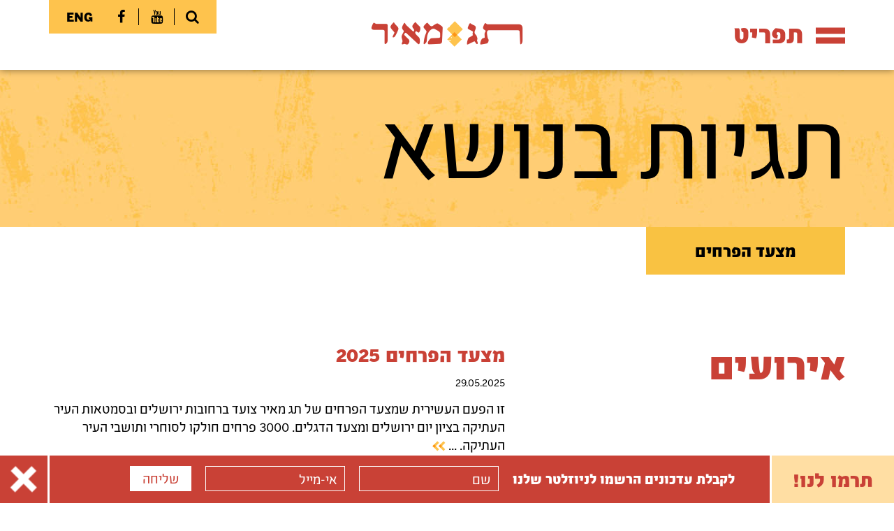

--- FILE ---
content_type: text/html; charset=UTF-8
request_url: https://www.tag-meir.org.il/tag/%D7%9E%D7%A6%D7%A2%D7%93-%D7%94%D7%A4%D7%A8%D7%97%D7%99%D7%9D/
body_size: 8969
content:

<!DOCTYPE html>
<!--[if IE 7]>
<html id="ie7" class="ie" lang="he">
<![endif]-->
<!--[if IE 8]>
<html id="ie8" class="ie" lang="he">
<![endif]-->
<!--[if IE 9]>
<html id="ie9" class="ie" lang="he">
<![endif]-->
<!--[if !(IE 7) | !(IE 8) | !(IE 9) ]><!-->
<html dir="rtl" lang="he-IL">
<!--<![endif]-->
<head>
	<meta name="facebook-domain-verification" content="evnfc89chbgy7gl3b7o7exvpculn9u" />
    <meta charset="utf-8">
    <meta name="viewport" content="width=device-width, initial-scale=1, maximum-scale=1">
    <title>תג מאיר  |  מצעד הפרחים</title>
    <link href='https://fonts.googleapis.com/css?family=Alef:400,700&amp;subset=latin,hebrew' rel='stylesheet' type='text/css'>
    <link rel="stylesheet" href="https://www.tag-meir.org.il/wp-content/themes/tagmeir/assets/fonts/fonts.css">
    <link rel="stylesheet" href="https://www.tag-meir.org.il/wp-content/themes/tagmeir/assets/fonts/font-awesome.min.css">
  
	<link rel="stylesheet" href="https://www.tag-meir.org.il/wp-content/themes/tagmeir/assets/bootstrap/css/bootstrap.css">
                 <link rel="stylesheet" href="https://www.tag-meir.org.il/wp-content/themes/tagmeir/assets/bootstrap/css/bootstrap.rtl.css">
        <link rel="stylesheet" href="https://www.tag-meir.org.il/wp-content/themes/tagmeir/assets/js/slick/slick.css">
    <link rel="stylesheet" href="https://www.tag-meir.org.il/wp-content/themes/tagmeir/assets/css/styles.css">
    
    <link rel="stylesheet" href="https://www.tag-meir.org.il/wp-content/themes/tagmeir/assets/css/responsive.css">
    <link rel="stylesheet" href="https://www.tag-meir.org.il/wp-content/themes/tagmeir/assets/css/addons.css">

    <script src="//ajax.googleapis.com/ajax/libs/jquery/1.11.2/jquery.min.js"></script>
    <script src="https://www.tag-meir.org.il/wp-content/themes/tagmeir/assets/bootstrap/js/bootstrap.min.js"></script>
    <script src="https://www.tag-meir.org.il/wp-content/themes/tagmeir/assets/js/slick/slick.min.js"></script>
    <script src="https://www.tag-meir.org.il/wp-content/themes/tagmeir/assets/js/theme.js"></script>

    <link rel="apple-touch-icon" sizes="57x57" href="https://www.tag-meir.org.il/wp-content/themes/tagmeir/assets/images/favicon/apple-icon-57x57.png">
    <link rel="apple-touch-icon" sizes="60x60" href="https://www.tag-meir.org.il/wp-content/themes/tagmeir/assets/images/favicon/apple-icon-60x60.png">
    <link rel="apple-touch-icon" sizes="72x72" href="https://www.tag-meir.org.il/wp-content/themes/tagmeir/assets/images/favicon/apple-icon-72x72.png">
    <link rel="apple-touch-icon" sizes="76x76" href="https://www.tag-meir.org.il/wp-content/themes/tagmeir/assets/images/favicon/apple-icon-76x76.png">
    <link rel="apple-touch-icon" sizes="114x114" href="https://www.tag-meir.org.il/wp-content/themes/tagmeir/assets/images/favicon/apple-icon-114x114.png">
    <link rel="apple-touch-icon" sizes="120x120" href="https://www.tag-meir.org.il/wp-content/themes/tagmeir/assets/images/favicon/apple-icon-120x120.png">
    <link rel="apple-touch-icon" sizes="144x144" href="https://www.tag-meir.org.il/wp-content/themes/tagmeir/assets/images/favicon/apple-icon-144x144.png">
    <link rel="apple-touch-icon" sizes="152x152" href="https://www.tag-meir.org.il/wp-content/themes/tagmeir/assets/images/favicon/apple-icon-152x152.png">
    <link rel="apple-touch-icon" sizes="180x180" href="https://www.tag-meir.org.il/wp-content/themes/tagmeir/assets/images/favicon/apple-icon-180x180.png">
    <link rel="icon" type="image/png" sizes="192x192"  href="https://www.tag-meir.org.il/wp-content/themes/tagmeir/assets/images/favicon/android-icon-192x192.png">
    <link rel="icon" type="image/png" sizes="32x32" href="https://www.tag-meir.org.il/wp-content/themes/tagmeir/assets/images/favicon/favicon-32x32.png">
    <link rel="icon" type="image/png" sizes="96x96" href="https://www.tag-meir.org.il/wp-content/themes/tagmeir/assets/images/favicon/favicon-96x96.png">
    <link rel="icon" type="image/png" sizes="16x16" href="https://www.tag-meir.org.il/wp-content/themes/tagmeir/assets/images/favicon/favicon-16x16.png">
    <link rel="manifest" href="manifest.json">

    <meta name="msapplication-TileColor" content="#ffffff">
    <meta name="msapplication-TileImage" content="ms-icon-144x144.png">
    <meta name="theme-color" content="#ffffff">

    <!-- Google Analytics -->
    <script>
        (function(i,s,o,g,r,a,m){i['GoogleAnalyticsObject']=r;i[r]=i[r]||function(){
            (i[r].q=i[r].q||[]).push(arguments)},i[r].l=1*new Date();a=s.createElement(o),
            m=s.getElementsByTagName(o)[0];a.async=1;a.src=g;m.parentNode.insertBefore(a,m)
        })(window,document,'script','https://www.google-analytics.com/analytics.js','ga');
        ga('create', 'UA-80568004-3', 'auto');
        ga('send', 'pageview');
    </script>

    


    
    <!-- Facebook Pixel Code -->
    <script>
        !function(f,b,e,v,n,t,s){if(f.fbq)return;n=f.fbq=function(){n.callMethod?
            n.callMethod.apply(n,arguments):n.queue.push(arguments)};if(!f._fbq)f._fbq=n;
            n.push=n;n.loaded=!0;n.version='2.0';n.queue=[];t=b.createElement(e);t.async=!0;
            t.src=v;s=b.getElementsByTagName(e)[0];s.parentNode.insertBefore(t,s)}(window,
            document,'script','https://connect.facebook.net/en_US/fbevents.js');
        fbq('init', '1047604768617464'); // Insert your pixel ID here.
        fbq('track', 'PageView');
    </script>
    <noscript><img height="1" width="1" style="display:none"
                   src="https://www.facebook.com/tr?id=1047604768617464&ev=PageView&noscript=1"
        /></noscript>
    <!-- DO NOT MODIFY -->
    <!-- End Facebook Pixel Code -->


    <meta name='robots' content='max-image-preview:large' />
	<style>img:is([sizes="auto" i], [sizes^="auto," i]) { contain-intrinsic-size: 3000px 1500px }</style>
	<link rel="alternate" hreflang="en" href="https://www.tag-meir.org.il/en/tag/%d7%9e%d7%a6%d7%a2%d7%93-%d7%94%d7%a4%d7%a8%d7%97%d7%99%d7%9d-en/" />
<link rel="alternate" hreflang="he" href="https://www.tag-meir.org.il/tag/%d7%9e%d7%a6%d7%a2%d7%93-%d7%94%d7%a4%d7%a8%d7%97%d7%99%d7%9d/" />
<link rel="alternate" hreflang="x-default" href="https://www.tag-meir.org.il/tag/%d7%9e%d7%a6%d7%a2%d7%93-%d7%94%d7%a4%d7%a8%d7%97%d7%99%d7%9d/" />
<link rel="alternate" type="application/rss+xml" title="תג מאיר &laquo; פיד מהתגית מצעד הפרחים" href="https://www.tag-meir.org.il/tag/%d7%9e%d7%a6%d7%a2%d7%93-%d7%94%d7%a4%d7%a8%d7%97%d7%99%d7%9d/feed/" />
<script type="text/javascript">
/* <![CDATA[ */
window._wpemojiSettings = {"baseUrl":"https:\/\/s.w.org\/images\/core\/emoji\/16.0.1\/72x72\/","ext":".png","svgUrl":"https:\/\/s.w.org\/images\/core\/emoji\/16.0.1\/svg\/","svgExt":".svg","source":{"concatemoji":"https:\/\/www.tag-meir.org.il\/wp-includes\/js\/wp-emoji-release.min.js?ver=6.8.3"}};
/*! This file is auto-generated */
!function(s,n){var o,i,e;function c(e){try{var t={supportTests:e,timestamp:(new Date).valueOf()};sessionStorage.setItem(o,JSON.stringify(t))}catch(e){}}function p(e,t,n){e.clearRect(0,0,e.canvas.width,e.canvas.height),e.fillText(t,0,0);var t=new Uint32Array(e.getImageData(0,0,e.canvas.width,e.canvas.height).data),a=(e.clearRect(0,0,e.canvas.width,e.canvas.height),e.fillText(n,0,0),new Uint32Array(e.getImageData(0,0,e.canvas.width,e.canvas.height).data));return t.every(function(e,t){return e===a[t]})}function u(e,t){e.clearRect(0,0,e.canvas.width,e.canvas.height),e.fillText(t,0,0);for(var n=e.getImageData(16,16,1,1),a=0;a<n.data.length;a++)if(0!==n.data[a])return!1;return!0}function f(e,t,n,a){switch(t){case"flag":return n(e,"\ud83c\udff3\ufe0f\u200d\u26a7\ufe0f","\ud83c\udff3\ufe0f\u200b\u26a7\ufe0f")?!1:!n(e,"\ud83c\udde8\ud83c\uddf6","\ud83c\udde8\u200b\ud83c\uddf6")&&!n(e,"\ud83c\udff4\udb40\udc67\udb40\udc62\udb40\udc65\udb40\udc6e\udb40\udc67\udb40\udc7f","\ud83c\udff4\u200b\udb40\udc67\u200b\udb40\udc62\u200b\udb40\udc65\u200b\udb40\udc6e\u200b\udb40\udc67\u200b\udb40\udc7f");case"emoji":return!a(e,"\ud83e\udedf")}return!1}function g(e,t,n,a){var r="undefined"!=typeof WorkerGlobalScope&&self instanceof WorkerGlobalScope?new OffscreenCanvas(300,150):s.createElement("canvas"),o=r.getContext("2d",{willReadFrequently:!0}),i=(o.textBaseline="top",o.font="600 32px Arial",{});return e.forEach(function(e){i[e]=t(o,e,n,a)}),i}function t(e){var t=s.createElement("script");t.src=e,t.defer=!0,s.head.appendChild(t)}"undefined"!=typeof Promise&&(o="wpEmojiSettingsSupports",i=["flag","emoji"],n.supports={everything:!0,everythingExceptFlag:!0},e=new Promise(function(e){s.addEventListener("DOMContentLoaded",e,{once:!0})}),new Promise(function(t){var n=function(){try{var e=JSON.parse(sessionStorage.getItem(o));if("object"==typeof e&&"number"==typeof e.timestamp&&(new Date).valueOf()<e.timestamp+604800&&"object"==typeof e.supportTests)return e.supportTests}catch(e){}return null}();if(!n){if("undefined"!=typeof Worker&&"undefined"!=typeof OffscreenCanvas&&"undefined"!=typeof URL&&URL.createObjectURL&&"undefined"!=typeof Blob)try{var e="postMessage("+g.toString()+"("+[JSON.stringify(i),f.toString(),p.toString(),u.toString()].join(",")+"));",a=new Blob([e],{type:"text/javascript"}),r=new Worker(URL.createObjectURL(a),{name:"wpTestEmojiSupports"});return void(r.onmessage=function(e){c(n=e.data),r.terminate(),t(n)})}catch(e){}c(n=g(i,f,p,u))}t(n)}).then(function(e){for(var t in e)n.supports[t]=e[t],n.supports.everything=n.supports.everything&&n.supports[t],"flag"!==t&&(n.supports.everythingExceptFlag=n.supports.everythingExceptFlag&&n.supports[t]);n.supports.everythingExceptFlag=n.supports.everythingExceptFlag&&!n.supports.flag,n.DOMReady=!1,n.readyCallback=function(){n.DOMReady=!0}}).then(function(){return e}).then(function(){var e;n.supports.everything||(n.readyCallback(),(e=n.source||{}).concatemoji?t(e.concatemoji):e.wpemoji&&e.twemoji&&(t(e.twemoji),t(e.wpemoji)))}))}((window,document),window._wpemojiSettings);
/* ]]> */
</script>
<style id='wp-emoji-styles-inline-css' type='text/css'>

	img.wp-smiley, img.emoji {
		display: inline !important;
		border: none !important;
		box-shadow: none !important;
		height: 1em !important;
		width: 1em !important;
		margin: 0 0.07em !important;
		vertical-align: -0.1em !important;
		background: none !important;
		padding: 0 !important;
	}
</style>
<link rel='stylesheet' id='wp-block-library-rtl-css' href='https://www.tag-meir.org.il/wp-includes/css/dist/block-library/style-rtl.min.css?ver=6.8.3' type='text/css' media='all' />
<style id='classic-theme-styles-inline-css' type='text/css'>
/*! This file is auto-generated */
.wp-block-button__link{color:#fff;background-color:#32373c;border-radius:9999px;box-shadow:none;text-decoration:none;padding:calc(.667em + 2px) calc(1.333em + 2px);font-size:1.125em}.wp-block-file__button{background:#32373c;color:#fff;text-decoration:none}
</style>
<style id='global-styles-inline-css' type='text/css'>
:root{--wp--preset--aspect-ratio--square: 1;--wp--preset--aspect-ratio--4-3: 4/3;--wp--preset--aspect-ratio--3-4: 3/4;--wp--preset--aspect-ratio--3-2: 3/2;--wp--preset--aspect-ratio--2-3: 2/3;--wp--preset--aspect-ratio--16-9: 16/9;--wp--preset--aspect-ratio--9-16: 9/16;--wp--preset--color--black: #000000;--wp--preset--color--cyan-bluish-gray: #abb8c3;--wp--preset--color--white: #ffffff;--wp--preset--color--pale-pink: #f78da7;--wp--preset--color--vivid-red: #cf2e2e;--wp--preset--color--luminous-vivid-orange: #ff6900;--wp--preset--color--luminous-vivid-amber: #fcb900;--wp--preset--color--light-green-cyan: #7bdcb5;--wp--preset--color--vivid-green-cyan: #00d084;--wp--preset--color--pale-cyan-blue: #8ed1fc;--wp--preset--color--vivid-cyan-blue: #0693e3;--wp--preset--color--vivid-purple: #9b51e0;--wp--preset--gradient--vivid-cyan-blue-to-vivid-purple: linear-gradient(135deg,rgba(6,147,227,1) 0%,rgb(155,81,224) 100%);--wp--preset--gradient--light-green-cyan-to-vivid-green-cyan: linear-gradient(135deg,rgb(122,220,180) 0%,rgb(0,208,130) 100%);--wp--preset--gradient--luminous-vivid-amber-to-luminous-vivid-orange: linear-gradient(135deg,rgba(252,185,0,1) 0%,rgba(255,105,0,1) 100%);--wp--preset--gradient--luminous-vivid-orange-to-vivid-red: linear-gradient(135deg,rgba(255,105,0,1) 0%,rgb(207,46,46) 100%);--wp--preset--gradient--very-light-gray-to-cyan-bluish-gray: linear-gradient(135deg,rgb(238,238,238) 0%,rgb(169,184,195) 100%);--wp--preset--gradient--cool-to-warm-spectrum: linear-gradient(135deg,rgb(74,234,220) 0%,rgb(151,120,209) 20%,rgb(207,42,186) 40%,rgb(238,44,130) 60%,rgb(251,105,98) 80%,rgb(254,248,76) 100%);--wp--preset--gradient--blush-light-purple: linear-gradient(135deg,rgb(255,206,236) 0%,rgb(152,150,240) 100%);--wp--preset--gradient--blush-bordeaux: linear-gradient(135deg,rgb(254,205,165) 0%,rgb(254,45,45) 50%,rgb(107,0,62) 100%);--wp--preset--gradient--luminous-dusk: linear-gradient(135deg,rgb(255,203,112) 0%,rgb(199,81,192) 50%,rgb(65,88,208) 100%);--wp--preset--gradient--pale-ocean: linear-gradient(135deg,rgb(255,245,203) 0%,rgb(182,227,212) 50%,rgb(51,167,181) 100%);--wp--preset--gradient--electric-grass: linear-gradient(135deg,rgb(202,248,128) 0%,rgb(113,206,126) 100%);--wp--preset--gradient--midnight: linear-gradient(135deg,rgb(2,3,129) 0%,rgb(40,116,252) 100%);--wp--preset--font-size--small: 13px;--wp--preset--font-size--medium: 20px;--wp--preset--font-size--large: 36px;--wp--preset--font-size--x-large: 42px;--wp--preset--spacing--20: 0.44rem;--wp--preset--spacing--30: 0.67rem;--wp--preset--spacing--40: 1rem;--wp--preset--spacing--50: 1.5rem;--wp--preset--spacing--60: 2.25rem;--wp--preset--spacing--70: 3.38rem;--wp--preset--spacing--80: 5.06rem;--wp--preset--shadow--natural: 6px 6px 9px rgba(0, 0, 0, 0.2);--wp--preset--shadow--deep: 12px 12px 50px rgba(0, 0, 0, 0.4);--wp--preset--shadow--sharp: 6px 6px 0px rgba(0, 0, 0, 0.2);--wp--preset--shadow--outlined: 6px 6px 0px -3px rgba(255, 255, 255, 1), 6px 6px rgba(0, 0, 0, 1);--wp--preset--shadow--crisp: 6px 6px 0px rgba(0, 0, 0, 1);}:where(.is-layout-flex){gap: 0.5em;}:where(.is-layout-grid){gap: 0.5em;}body .is-layout-flex{display: flex;}.is-layout-flex{flex-wrap: wrap;align-items: center;}.is-layout-flex > :is(*, div){margin: 0;}body .is-layout-grid{display: grid;}.is-layout-grid > :is(*, div){margin: 0;}:where(.wp-block-columns.is-layout-flex){gap: 2em;}:where(.wp-block-columns.is-layout-grid){gap: 2em;}:where(.wp-block-post-template.is-layout-flex){gap: 1.25em;}:where(.wp-block-post-template.is-layout-grid){gap: 1.25em;}.has-black-color{color: var(--wp--preset--color--black) !important;}.has-cyan-bluish-gray-color{color: var(--wp--preset--color--cyan-bluish-gray) !important;}.has-white-color{color: var(--wp--preset--color--white) !important;}.has-pale-pink-color{color: var(--wp--preset--color--pale-pink) !important;}.has-vivid-red-color{color: var(--wp--preset--color--vivid-red) !important;}.has-luminous-vivid-orange-color{color: var(--wp--preset--color--luminous-vivid-orange) !important;}.has-luminous-vivid-amber-color{color: var(--wp--preset--color--luminous-vivid-amber) !important;}.has-light-green-cyan-color{color: var(--wp--preset--color--light-green-cyan) !important;}.has-vivid-green-cyan-color{color: var(--wp--preset--color--vivid-green-cyan) !important;}.has-pale-cyan-blue-color{color: var(--wp--preset--color--pale-cyan-blue) !important;}.has-vivid-cyan-blue-color{color: var(--wp--preset--color--vivid-cyan-blue) !important;}.has-vivid-purple-color{color: var(--wp--preset--color--vivid-purple) !important;}.has-black-background-color{background-color: var(--wp--preset--color--black) !important;}.has-cyan-bluish-gray-background-color{background-color: var(--wp--preset--color--cyan-bluish-gray) !important;}.has-white-background-color{background-color: var(--wp--preset--color--white) !important;}.has-pale-pink-background-color{background-color: var(--wp--preset--color--pale-pink) !important;}.has-vivid-red-background-color{background-color: var(--wp--preset--color--vivid-red) !important;}.has-luminous-vivid-orange-background-color{background-color: var(--wp--preset--color--luminous-vivid-orange) !important;}.has-luminous-vivid-amber-background-color{background-color: var(--wp--preset--color--luminous-vivid-amber) !important;}.has-light-green-cyan-background-color{background-color: var(--wp--preset--color--light-green-cyan) !important;}.has-vivid-green-cyan-background-color{background-color: var(--wp--preset--color--vivid-green-cyan) !important;}.has-pale-cyan-blue-background-color{background-color: var(--wp--preset--color--pale-cyan-blue) !important;}.has-vivid-cyan-blue-background-color{background-color: var(--wp--preset--color--vivid-cyan-blue) !important;}.has-vivid-purple-background-color{background-color: var(--wp--preset--color--vivid-purple) !important;}.has-black-border-color{border-color: var(--wp--preset--color--black) !important;}.has-cyan-bluish-gray-border-color{border-color: var(--wp--preset--color--cyan-bluish-gray) !important;}.has-white-border-color{border-color: var(--wp--preset--color--white) !important;}.has-pale-pink-border-color{border-color: var(--wp--preset--color--pale-pink) !important;}.has-vivid-red-border-color{border-color: var(--wp--preset--color--vivid-red) !important;}.has-luminous-vivid-orange-border-color{border-color: var(--wp--preset--color--luminous-vivid-orange) !important;}.has-luminous-vivid-amber-border-color{border-color: var(--wp--preset--color--luminous-vivid-amber) !important;}.has-light-green-cyan-border-color{border-color: var(--wp--preset--color--light-green-cyan) !important;}.has-vivid-green-cyan-border-color{border-color: var(--wp--preset--color--vivid-green-cyan) !important;}.has-pale-cyan-blue-border-color{border-color: var(--wp--preset--color--pale-cyan-blue) !important;}.has-vivid-cyan-blue-border-color{border-color: var(--wp--preset--color--vivid-cyan-blue) !important;}.has-vivid-purple-border-color{border-color: var(--wp--preset--color--vivid-purple) !important;}.has-vivid-cyan-blue-to-vivid-purple-gradient-background{background: var(--wp--preset--gradient--vivid-cyan-blue-to-vivid-purple) !important;}.has-light-green-cyan-to-vivid-green-cyan-gradient-background{background: var(--wp--preset--gradient--light-green-cyan-to-vivid-green-cyan) !important;}.has-luminous-vivid-amber-to-luminous-vivid-orange-gradient-background{background: var(--wp--preset--gradient--luminous-vivid-amber-to-luminous-vivid-orange) !important;}.has-luminous-vivid-orange-to-vivid-red-gradient-background{background: var(--wp--preset--gradient--luminous-vivid-orange-to-vivid-red) !important;}.has-very-light-gray-to-cyan-bluish-gray-gradient-background{background: var(--wp--preset--gradient--very-light-gray-to-cyan-bluish-gray) !important;}.has-cool-to-warm-spectrum-gradient-background{background: var(--wp--preset--gradient--cool-to-warm-spectrum) !important;}.has-blush-light-purple-gradient-background{background: var(--wp--preset--gradient--blush-light-purple) !important;}.has-blush-bordeaux-gradient-background{background: var(--wp--preset--gradient--blush-bordeaux) !important;}.has-luminous-dusk-gradient-background{background: var(--wp--preset--gradient--luminous-dusk) !important;}.has-pale-ocean-gradient-background{background: var(--wp--preset--gradient--pale-ocean) !important;}.has-electric-grass-gradient-background{background: var(--wp--preset--gradient--electric-grass) !important;}.has-midnight-gradient-background{background: var(--wp--preset--gradient--midnight) !important;}.has-small-font-size{font-size: var(--wp--preset--font-size--small) !important;}.has-medium-font-size{font-size: var(--wp--preset--font-size--medium) !important;}.has-large-font-size{font-size: var(--wp--preset--font-size--large) !important;}.has-x-large-font-size{font-size: var(--wp--preset--font-size--x-large) !important;}
:where(.wp-block-post-template.is-layout-flex){gap: 1.25em;}:where(.wp-block-post-template.is-layout-grid){gap: 1.25em;}
:where(.wp-block-columns.is-layout-flex){gap: 2em;}:where(.wp-block-columns.is-layout-grid){gap: 2em;}
:root :where(.wp-block-pullquote){font-size: 1.5em;line-height: 1.6;}
</style>
<link rel='stylesheet' id='contact-form-7-css' href='https://www.tag-meir.org.il/wp-content/plugins/contact-form-7/includes/css/styles.css?ver=6.1.3' type='text/css' media='all' />
<link rel='stylesheet' id='contact-form-7-rtl-css' href='https://www.tag-meir.org.il/wp-content/plugins/contact-form-7/includes/css/styles-rtl.css?ver=6.1.3' type='text/css' media='all' />
<link rel='stylesheet' id='wpml-legacy-horizontal-list-0-css' href='https://www.tag-meir.org.il/wp-content/plugins/sitepress-multilingual-cms/templates/language-switchers/legacy-list-horizontal/style.min.css?ver=1' type='text/css' media='all' />
<link rel='stylesheet' id='wpml-menu-item-0-css' href='https://www.tag-meir.org.il/wp-content/plugins/sitepress-multilingual-cms/templates/language-switchers/menu-item/style.min.css?ver=1' type='text/css' media='all' />
<link rel="https://api.w.org/" href="https://www.tag-meir.org.il/wp-json/" /><link rel="alternate" title="JSON" type="application/json" href="https://www.tag-meir.org.il/wp-json/wp/v2/tags/48" /><link rel="EditURI" type="application/rsd+xml" title="RSD" href="https://www.tag-meir.org.il/xmlrpc.php?rsd" />
<meta name="generator" content="WordPress 6.8.3" />
<meta name="generator" content="WPML ver:4.8.5 stt:1,20;" />
</head>

<body class="rtl archive tag tag-48 wp-theme-tagmeir he">
<div id="fb-root"></div>



    

<script>(function(d, s, id) {
        var js, fjs = d.getElementsByTagName(s)[0];
        if (d.getElementById(id)) return;
        js = d.createElement(s); js.id = id;
        js.src = "//connect.facebook.net/he_IL/sdk.js#xfbml=1&version=v2.6&appId=";
        fjs.parentNode.insertBefore(js, fjs);
    }(document, 'script', 'facebook-jssdk'));</script>


<div id="site-wrap">

    <header id="header" class="small-header sticky">
        <div class="container">
            <div class="header-nav">
                <div class="social">
                    <a href="https://www.facebook.com/tagmeirisrael/" title="facebook" class="fb" target="_blank"><i class="fa fa-facebook" aria-hidden="true"></i></a>
                    <a href="" title="youtube" class="yt" target="_blank"><i class="fa fa-youtube" aria-hidden="true"></i></a>
                    <a href="https://www.tag-meir.org.il/%d7%97%d7%99%d7%a4%d7%95%d7%a9/" title="search" class="search"><i class="fa fa-search" aria-hidden="true"></i></a>
                </div>
                <div class="languages">
                    <a href="https://www.tag-meir.org.il/en/tag/%d7%9e%d7%a6%d7%a2%d7%93-%d7%94%d7%a4%d7%a8%d7%97%d7%99%d7%9d-en/" class="en">ENG</a>                </div>
            </div>

                            <div class="header-logo"><a href="https://www.tag-meir.org.il"><img src="https://www.tag-meir.org.il/wp-content/themes/tagmeir/assets/images/logo.png" alt=""></a></div>
                




            <button class="main-nav-btn">
                <i>
                    <span></span>
                    <span></span>
                </i>
                תפריט            </button>
        </div>
    </header><!-- end #header -->

    <nav class="main-nav">
        <div class="main-nav-wrapper">

            <div class="menu-%d7%aa%d7%a4%d7%a8%d7%99%d7%98-%d7%a8%d7%90%d7%a9%d7%99-container"><ul id="menu-%d7%aa%d7%a4%d7%a8%d7%99%d7%98-%d7%a8%d7%90%d7%a9%d7%99" class="menu"><li id="menu-item-54" class="menu-item menu-item-type-custom menu-item-object-custom menu-item-54"><a href="/">בית</a></li>
<li id="menu-item-76" class="menu-item menu-item-type-post_type menu-item-object-page menu-item-has-children menu-item-76"><a href="https://www.tag-meir.org.il/%d7%90%d7%95%d7%93%d7%95%d7%aa/">אודות</a>
<ul class="sub-menu">
	<li id="menu-item-298" class="menu-item menu-item-type-post_type menu-item-object-page menu-item-298"><a href="https://www.tag-meir.org.il/%d7%90%d7%95%d7%93%d7%95%d7%aa/%d7%94%d7%97%d7%96%d7%95%d7%9f-%d7%a9%d7%9c%d7%a0%d7%95/">החזון שלנו</a></li>
	<li id="menu-item-307" class="menu-item menu-item-type-post_type menu-item-object-page menu-item-307"><a href="https://www.tag-meir.org.il/%d7%90%d7%95%d7%93%d7%95%d7%aa/%d7%a2%d7%9c%d7%99%d7%a0%d7%95/">עלינו</a></li>
	<li id="menu-item-82" class="menu-item menu-item-type-post_type menu-item-object-page menu-item-82"><a href="https://www.tag-meir.org.il/%d7%90%d7%95%d7%93%d7%95%d7%aa/%d7%a6%d7%95%d7%95%d7%aa/">צוות</a></li>
	<li id="menu-item-81" class="menu-item menu-item-type-post_type menu-item-object-page menu-item-81"><a href="https://www.tag-meir.org.il/%d7%90%d7%95%d7%93%d7%95%d7%aa/%d7%93%d7%95%d7%97%d7%95%d7%aa/">דוחות</a></li>
</ul>
</li>
<li id="menu-item-77" class="menu-item menu-item-type-taxonomy menu-item-object-category menu-item-77"><a href="https://www.tag-meir.org.il/category/%d7%97%d7%93%d7%a9%d7%95%d7%aa/">חדשות</a></li>
<li id="menu-item-123" class="menu-item menu-item-type-taxonomy menu-item-object-category menu-item-123"><a href="https://www.tag-meir.org.il/category/%d7%97%d7%99%d7%a0%d7%95%d7%9a/">חינוך</a></li>
<li id="menu-item-136" class="menu-item menu-item-type-post_type menu-item-object-page menu-item-136"><a href="https://www.tag-meir.org.il/%d7%97%d7%91%d7%a8%d7%99-%d7%a4%d7%95%d7%a8%d7%95%d7%9d/">חברי פורום</a></li>
<li id="menu-item-145" class="menu-item menu-item-type-post_type menu-item-object-page menu-item-145"><a href="https://www.tag-meir.org.il/%d7%95%d7%99%d7%93%d7%99%d7%90%d7%95/">וידאו</a></li>
<li id="menu-item-1579" class="menu-item menu-item-type-custom menu-item-object-custom menu-item-1579"><a href="https://give.tag-meir.org.il/campaign/donate/?utm_source=website">תרמו לנו</a></li>
<li id="menu-item-79" class="menu-item menu-item-type-post_type menu-item-object-page menu-item-79"><a href="https://www.tag-meir.org.il/%d7%a6%d7%a8%d7%95-%d7%a7%d7%a9%d7%a8/">צרו קשר</a></li>
</ul></div>


            <div class="main-nav-close">סגור</div>
        </div>
    </nav>
    <div class="row main-row">
        <div class="page-main-title">
            <div class="container">

                <h1>תגיות בנושא</h1>
            </div>
        </div>
    </div>
    

		<div class="row main-row main-row-first">
			<div class="container">

                <nav class="inner-nav">
                    <ul>

                        <li class="active"><a href="#">מצעד הפרחים</a></li>

                    </ul>
                </nav>
            
				<section class="search-section post">
					<div class="row">
						<div class="col-md-4">
							<div class="post-header">
								<h2 class="post-title extra-big">אירועים</h2>
							</div>
						</div>
						<div class="col-md-7 col-md-offset-1">
                        
                                                
							<article class="search-section-item news-post">
								<a href="https://www.tag-meir.org.il/%d7%9e%d7%a6%d7%a2%d7%93-%d7%94%d7%a4%d7%a8%d7%97%d7%99%d7%9d-2025/">
									<header class="news-post-header">
										<h1 class="news-post-title red">מצעד הפרחים 2025</h1>
										<span class="news-post-meta">29.05.2025</span>
									</header>
									<div class="news-post-content">
										<p>
											<span style="font-weight: 400;">זו הפעם העשירית שמצעד הפרחים של תג מאיר צועד ברחובות ירושלים ובסמטאות העיר העתיקה בציון יום ירושלים ומצעד הדגלים. 3000 פרחים חולקו לסוחרי ותושבי העיר העתיקה.</span>... <i class="readmore-icon"></i>
										</p>
									</div>
								</a>
							</article>
      
                                                
							<article class="search-section-item news-post">
								<a href="https://www.tag-meir.org.il/%d7%9e%d7%a6%d7%a2%d7%93-%d7%94%d7%a4%d7%a8%d7%97%d7%99%d7%9d-2025/">
									<header class="news-post-header">
										<h1 class="news-post-title red">מצעד הפרחים 2025</h1>
										<span class="news-post-meta">29.05.2025</span>
									</header>
									<div class="news-post-content">
										<p>
											יחד עם "גבעת חביבה" קיים פורום תג מאיר מפגש בין-דתי בגבעת חביבה. המפגש נועד לזעוק ביחד כנגד רצח של מאמינים חפים מפשע ופגיעה בבתי תפילה:
<ul>
 	<li>בית הכנסת עץ-החיים בפיטסבורג ארה״ב- רצח 11 מתפלל... <i class="readmore-icon"></i>
										</p>
									</div>
								</a>
							</article>
      
                        
						</div>
					</div>
				</section>
                
				<section class="search-section post">
					<div class="row">
						<div class="col-md-4">
							<div class="post-header">
								<h2 class="post-title extra-big">חדשות</h2>
							</div>
						</div>
						<div class="col-md-7 col-md-offset-1">
                        
                                                
							<article class="search-section-item news-post">
								<a href="https://www.tag-meir.org.il/%d7%9e%d7%a6%d7%a2%d7%93-%d7%94%d7%a4%d7%a8%d7%97%d7%99%d7%9d-2025/">
									<header class="news-post-header">
										<h1 class="news-post-title red">מצעד הפרחים 2025</h1>
										<span class="news-post-meta">29.05.2025</span>
									</header>
									<div class="news-post-content">
										<p>
											<p style="text-align: center;">הסטודנטיות ב- <strong>תא מאיר באוניברסיטה העברית</strong> חילקו תמרים לשבירת הצום לסטודנטים המוסלמים בקמפוס.</p>
<p style="text-align: center;"><img class="alignnone... <i class="readmore-icon"></i>
										</p>
									</div>
								</a>
							</article>
      
                        
						</div>
					</div>
				</section>
                

			</div><!-- end .container -->
		</div>
        
<div class="row main-row bottom-strip">
        <div class="donate-btn"><a href=https://give.tag-meir.org.il/campaign/donate/?utm_source=website>תרמו לנו!</a></div>
        <div class="newsletter-btn"><a href="#">הרשמו לניוזלטר</a></div>
    <div class="newsletter-form">
        <aside class="newsletter-form-form">
            <!--
            <form>
                <h3 class="form-title">לקבלת עדכונים הרשמו לניוזלטר שלנו</h3>
                <div class="input-text"><input type="text" placeholder="שם"></div>
                <div class="input-text"><input type="email" placeholder="אי-מייל"></div>
                <div class="input-submit"><input type="submit" value="שליחה"></div>
            </form>
            -->
            <script>(function() {
	window.mc4wp = window.mc4wp || {
		listeners: [],
		forms: {
			on: function(evt, cb) {
				window.mc4wp.listeners.push(
					{
						event   : evt,
						callback: cb
					}
				);
			}
		}
	}
})();
</script><!-- Mailchimp for WordPress v4.10.8 - https://wordpress.org/plugins/mailchimp-for-wp/ --><form id="mc4wp-form-1" class="mc4wp-form mc4wp-form-152" method="post" data-id="152" data-name="main form" ><div class="mc4wp-form-fields"><h3 class="form-title">לקבלת עדכונים הרשמו לניוזלטר שלנו</h3>
<div class="input-text"><input type="text" name="FNAME" placeholder="שם"></div>
<div class="input-text"><input type="email" name="EMAIL" placeholder="אי-מייל"></div>
<div class="input-submit"><input type="submit" value="שליחה"></div>
</div><label style="display: none !important;">Leave this field empty if you're human: <input type="text" name="_mc4wp_honeypot" value="" tabindex="-1" autocomplete="off" /></label><input type="hidden" name="_mc4wp_timestamp" value="1768985871" /><input type="hidden" name="_mc4wp_form_id" value="152" /><input type="hidden" name="_mc4wp_form_element_id" value="mc4wp-form-1" /><div class="mc4wp-response"></div></form><!-- / Mailchimp for WordPress Plugin -->        </aside>
        <div class="form-close-btn"><a href="#" title="close"><i></i></a></div>
    </div>
</div>

<footer id="footer">
    <div class="container">
        <div class="row">
            <div class="col-md-2">
                <div class="footer-logo">

                                            <a href=""><img src="https://www.tag-meir.org.il/wp-content/themes/tagmeir/assets/images/logo2.png" alt=""></a>
                        

                </div>
            </div>
            <div class="col-md-3">
                <div class="footer-text">

                                                <p><strong>תג מאיר. סור מרע ועשה טוב</strong><br><p>הוא ארגון ישראלי שהוקם בדצמבר 2011, היוצא נגד עבירות שמבצעים יהודים נגד ערבים וידועות כאירועי תג מחיר.</p>
</p>
                        

                </div>
            </div>
            <div class="col-md-7">
                <div class="footer-info">
                    <div class="fb-like-block" style="width:80px">


                                                <div class="fb-like" data-href="https://www.facebook.com/tagmeir/" data-layout="button_count" data-action="like" data-show-faces="true" data-share="true"></div>
                        

                    </div>
                    <div class="footer-links-block">
                        <ul id="menu-%d7%aa%d7%a4%d7%a8%d7%99%d7%98-%d7%a4%d7%95%d7%98%d7%a8" class="footer-links"><li id="menu-item-316" class="menu-item menu-item-type-post_type menu-item-object-page menu-item-home menu-item-316"><a href="https://www.tag-meir.org.il/">עמוד הבית</a></li>
<li id="menu-item-313" class="menu-item menu-item-type-post_type menu-item-object-page menu-item-313"><a href="https://www.tag-meir.org.il/%d7%90%d7%95%d7%93%d7%95%d7%aa/%d7%94%d7%97%d7%96%d7%95%d7%9f-%d7%a9%d7%9c%d7%a0%d7%95/">החזון שלנו</a></li>
<li id="menu-item-312" class="menu-item menu-item-type-post_type menu-item-object-page menu-item-312"><a href="https://www.tag-meir.org.il/%d7%90%d7%95%d7%93%d7%95%d7%aa/%d7%a2%d7%9c%d7%99%d7%a0%d7%95/">עלינו</a></li>
<li id="menu-item-315" class="menu-item menu-item-type-post_type menu-item-object-page menu-item-315"><a href="https://www.tag-meir.org.il/%d7%90%d7%95%d7%93%d7%95%d7%aa/%d7%a6%d7%95%d7%95%d7%aa/">צוות</a></li>
<li id="menu-item-314" class="menu-item menu-item-type-post_type menu-item-object-page menu-item-314"><a href="https://www.tag-meir.org.il/%d7%90%d7%95%d7%93%d7%95%d7%aa/%d7%93%d7%95%d7%97%d7%95%d7%aa/">דוחות</a></li>
<li id="menu-item-308" class="menu-item menu-item-type-post_type menu-item-object-page menu-item-308"><a href="https://www.tag-meir.org.il/%d7%95%d7%99%d7%93%d7%99%d7%90%d7%95/">וידאו</a></li>
<li id="menu-item-309" class="menu-item menu-item-type-post_type menu-item-object-page menu-item-309"><a href="https://www.tag-meir.org.il/%d7%97%d7%91%d7%a8%d7%99-%d7%a4%d7%95%d7%a8%d7%95%d7%9d/">חברי פורום</a></li>
<li id="menu-item-1578" class="menu-item menu-item-type-custom menu-item-object-custom menu-item-1578"><a href="https://give.tag-meir.org.il/campaign/donate/?utm_source=website">תרמו לנו</a></li>
<li id="menu-item-310" class="menu-item menu-item-type-post_type menu-item-object-page menu-item-310"><a href="https://www.tag-meir.org.il/%d7%a6%d7%a8%d7%95-%d7%a7%d7%a9%d7%a8/">צרו קשר</a></li>
</ul>                    </div>
                    <div class="credits">
                        <div><a href="http://grotesca-design.com/" target="_blank"> עיצוב <span>גרוטסקה דיזיין</span></a></div>
                        <div><a href="http://www.binternet.co.il" target="_blank"> פיתוח <span>בינטרנט</span></a></div>
                    </div>
                </div>
            </div>
        </div>
    </div>
</footer><!-- end #footer -->

</div><!-- end #site-wrap -->

<div id="overlay" class="main-nav"></div>


<div id="video-modal" class="modal fade" tabindex="-1" role="dialog">
    <div class="modal-dialog">
        <div class="modal-content">
            <iframe width="640" height="360" src="https://www.youtube.com/embed/KlGrRMFFPrs?rel=0&amp;showinfo=0" frameborder="0" allowfullscreen></iframe>
            <div class="video-caption">
                <div class="row">
                    <div class="col-md-5">
                        <div class="caption-title news-post-title red">כותצרת וידאו</div>
                    </div>
                    <div class="col-md-7">
                        <div class="caption-text">
                            לורם איפסום דולור סיט אמט, קונסקטורר אדיפיסינג אלית מוסן מנת.
                        </div>
                    </div>
                </div>
            </div>
        </div><!-- /.modal-content -->
        <button type="button" class="btn modal-close" data-dismiss="modal"><i class="fa fa-times" aria-hidden="true"></i></button>
    </div><!-- /.modal-dialog -->
</div><!-- /.modal -->

<script type="speculationrules">
{"prefetch":[{"source":"document","where":{"and":[{"href_matches":"\/*"},{"not":{"href_matches":["\/wp-*.php","\/wp-admin\/*","\/wp-content\/uploads\/*","\/wp-content\/*","\/wp-content\/plugins\/*","\/wp-content\/themes\/tagmeir\/*","\/*\\?(.+)"]}},{"not":{"selector_matches":"a[rel~=\"nofollow\"]"}},{"not":{"selector_matches":".no-prefetch, .no-prefetch a"}}]},"eagerness":"conservative"}]}
</script>
<script>(function() {function maybePrefixUrlField () {
  const value = this.value.trim()
  if (value !== '' && value.indexOf('http') !== 0) {
    this.value = 'http://' + value
  }
}

const urlFields = document.querySelectorAll('.mc4wp-form input[type="url"]')
for (let j = 0; j < urlFields.length; j++) {
  urlFields[j].addEventListener('blur', maybePrefixUrlField)
}
})();</script><script type="text/javascript" src="https://www.tag-meir.org.il/wp-includes/js/dist/hooks.min.js?ver=4d63a3d491d11ffd8ac6" id="wp-hooks-js"></script>
<script type="text/javascript" src="https://www.tag-meir.org.il/wp-includes/js/dist/i18n.min.js?ver=5e580eb46a90c2b997e6" id="wp-i18n-js"></script>
<script type="text/javascript" id="wp-i18n-js-after">
/* <![CDATA[ */
wp.i18n.setLocaleData( { 'text direction\u0004ltr': [ 'rtl' ] } );
/* ]]> */
</script>
<script type="text/javascript" src="https://www.tag-meir.org.il/wp-content/plugins/contact-form-7/includes/swv/js/index.js?ver=6.1.3" id="swv-js"></script>
<script type="text/javascript" id="contact-form-7-js-before">
/* <![CDATA[ */
var wpcf7 = {
    "api": {
        "root": "https:\/\/www.tag-meir.org.il\/wp-json\/",
        "namespace": "contact-form-7\/v1"
    }
};
/* ]]> */
</script>
<script type="text/javascript" src="https://www.tag-meir.org.il/wp-content/plugins/contact-form-7/includes/js/index.js?ver=6.1.3" id="contact-form-7-js"></script>
<script type="text/javascript" defer src="https://www.tag-meir.org.il/wp-content/plugins/mailchimp-for-wp/assets/js/forms.js?ver=4.10.8" id="mc4wp-forms-api-js"></script>
</body>
</html>

--- FILE ---
content_type: text/css
request_url: https://www.tag-meir.org.il/wp-content/themes/tagmeir/assets/fonts/fonts.css
body_size: -5
content:
@font-face {
	font-family: 'oedoopro';
	font-weight: 400;
	font-style: normal;
	src: url(oedoopro/OEDooPro-Regular.eot);
	src: url(oedoopro/OEDooPro-Regular.eot?#iefix) format('embedded-opentype'), 
		 url(oedoopro/OEDooPro-Regular.woff2) format('woff2'),
		 url(oedoopro/OEDooPro-Regular.woff) format('woff');
}
@font-face {
	font-family: 'oedoopro';
	font-weight: 700;
	font-style: normal;
	src: url(oedoopro/OEDooPro-Black.eot);
	src: url(oedoopro/OEDooPro-Black.eot?#iefix) format('embedded-opentype'), 
		 url(oedoopro/OEDooPro-Black.woff2) format('woff2'),
		 url(oedoopro/OEDooPro-Black.woff) format('woff');
}


--- FILE ---
content_type: text/css
request_url: https://www.tag-meir.org.il/wp-content/themes/tagmeir/assets/bootstrap/css/bootstrap.rtl.css
body_size: 651
content:
body {direction: rtl;}

[class*="pull"] {right: auto;}
[class*="push"] {left: auto;}

[class*="col-xs-offset-"] {margin-left: 0;}
.col-xs-offset-12 {margin-right: 100%;}
.col-xs-offset-11 {margin-right: 91.66666667%;}
.col-xs-offset-10 {margin-right: 83.33333333%;}
.col-xs-offset-9 {margin-right: 75%;}
.col-xs-offset-8 {margin-right: 66.66666667%;}
.col-xs-offset-7 {margin-right: 58.33333333%;}
.col-xs-offset-6 {margin-right: 50%;}
.col-xs-offset-5 {margin-right: 41.66666667%;}
.col-xs-offset-4 {margin-right: 33.33333333%;}
.col-xs-offset-3 {margin-right: 25%;}
.col-xs-offset-2 {margin-right: 16.66666667%;}
.col-xs-offset-1 {margin-right: 8.33333333%;}
.col-xs-offset-0 {margin-right: 0;}

.col-xs-1,
.col-xs-2,
.col-xs-3,
.col-xs-4,
.col-xs-5,
.col-xs-6,
.col-xs-7,
.col-xs-8,
.col-xs-9,
.col-xs-10,
.col-xs-11,
.col-xs-12 {
	float: right;
}

@media (max-width: 991px) {
	[class*="col-xs"]:before,
	[class*="col-sm"]:before,
	[class*="col-md"]:before,
	[class*="col-lg"]:before,
	[class*="col-xs"]:after,
	[class*="col-sm"]:after,
	[class*="col-md"]:after,
	[class*="col-lg"]:after {
		content: "";
		display: table;
		clear: both;
	}
}
@media (min-width: 768px) {
	.col-sm-1,
	.col-sm-2,
	.col-sm-3,
	.col-sm-4,
	.col-sm-5,
	.col-sm-6,
	.col-sm-7,
	.col-sm-8,
	.col-sm-9,
	.col-sm-10,
	.col-sm-11,
	.col-sm-12 {
		float: right;
	}
	[class*="col-sm-offset-"] {margin-left: 0;}
	.col-sm-offset-12 {margin-right: 100%;}
	.col-sm-offset-11 {margin-right: 91.66666667%;}
	.col-sm-offset-10 {margin-right: 83.33333333%;}
	.col-sm-offset-9 {margin-right: 75%;}
	.col-sm-offset-8 {margin-right: 66.66666667%;}
	.col-sm-offset-7 {margin-right: 58.33333333%;}
	.col-sm-offset-6 {margin-right: 50%;}
	.col-sm-offset-5 {margin-right: 41.66666667%;}
	.col-sm-offset-4 {margin-right: 33.33333333%;}
	.col-sm-offset-3 {margin-right: 25%;}
	.col-sm-offset-2 {margin-right: 16.66666667%;}
	.col-sm-offset-1 {margin-right: 8.33333333%;}
	.col-sm-offset-0 {margin-right: 0;}
}

@media (min-width: 992px) {
	[class*="col-xs"],
	[class*="col-sm"],
	[class*="col-md"],
	[class*="col-lg"] {float: right;}
	.col-md-1,
	.col-md-2,
	.col-md-3,
	.col-md-4,
	.col-md-5,
	.col-md-6,
	.col-md-7,
	.col-md-8,
	.col-md-9,
	.col-md-10,
	.col-md-11,
	.col-md-12 {float: right;}

	[class*="col-md-offset-"] {margin-left: 0;}
	.col-md-offset-12 {margin-right: 100%;}
	.col-md-offset-11 {margin-right: 91.66666667%;}
	.col-md-offset-10 {margin-right: 83.33333333%;}
	.col-md-offset-9 {margin-right: 75%;}
	.col-md-offset-8 {margin-right: 66.66666667%;}
	.col-md-offset-7 {margin-right: 58.33333333%;}
	.col-md-offset-6 {margin-right: 50%;}
	.col-md-offset-5 {margin-right: 41.66666667%;}
	.col-md-offset-4 {margin-right: 33.33333333%;}
	.col-md-offset-3 {margin-right: 25%;}
	.col-md-offset-2 {margin-right: 16.66666667%;}
	.col-md-offset-1 {margin-right: 8.33333333%;}
	.col-md-offset-0 {margin-right: 0;}

	.col-md-pull-12 {left: 100%;}
	.col-md-pull-11 {left: 91.66666667%;}
	.col-md-pull-10 {left: 83.33333333%;}
	.col-md-pull-9 {left: 75%;}
	.col-md-pull-8 {left: 66.66666667%;}
	.col-md-pull-7 {left: 58.33333333%;}
	.col-md-pull-6 {left: 50%;}
	.col-md-pull-5 {left: 41.66666667%;}
	.col-md-pull-4 {left: 33.33333333%;}
	.col-md-pull-3 {left: 25%;}
	.col-md-pull-2 {left: 16.66666667%;}
	.col-md-pull-1 {left: 8.33333333%;}
	.col-md-pull-0 {left: auto;}
	.col-md-push-12 {right: 100%;}
	.col-md-push-11 {right: 91.66666667%;}
	.col-md-push-10 {right: 83.33333333%;}
	.col-md-push-9 {right: 75%;}
	.col-md-push-8 {right: 66.66666667%;}
	.col-md-push-7 {right: 58.33333333%;}
	.col-md-push-6 {right: 50%;}
	.col-md-push-5 {right: 41.66666667%;}
	.col-md-push-4 {right: 33.33333333%;}
	.col-md-push-3 {right: 25%;}
	.col-md-push-2 {right: 16.66666667%;}
	.col-md-push-1 {right: 8.33333333%;}
	.col-md-push-0 {right: auto;}
}
@media (min-width: 1200px) {
	.col-lg-pull-12 {left: 100%;}
	.col-lg-pull-11 {left: 91.66666667%;}
	.col-lg-pull-10 {left: 83.33333333%;}
	.col-lg-pull-9 {left: 75%;}
	.col-lg-pull-8 {left: 66.66666667%;}
	.col-lg-pull-7 {left: 58.33333333%;}
	.col-lg-pull-6 {left: 50%;}
	.col-lg-pull-5 {left: 41.66666667%;}
	.col-lg-pull-4 {left: 33.33333333%;}
	.col-lg-pull-3 {left: 25%;}
	.col-lg-pull-2 {left: 16.66666667%;}
	.col-lg-pull-1 {left: 8.33333333%;}
	.col-lg-pull-0 {left: auto;}
	.col-lg-push-12 {right: 100%;}
	.col-lg-push-11 {right: 91.66666667%;}
	.col-lg-push-10 {right: 83.33333333%;}
	.col-lg-push-9 {right: 75%;}
	.col-lg-push-8 {right: 66.66666667%;}
	.col-lg-push-7 {right: 58.33333333%;}
	.col-lg-push-6 {right: 50%;}
	.col-lg-push-5 {right: 41.66666667%;}
	.col-lg-push-4 {right: 33.33333333%;}
	.col-lg-push-3 {right: 25%;}
	.col-lg-push-2 {right: 16.66666667%;}
	.col-lg-push-1 {right: 8.33333333%;}
	.col-lg-push-0 {right: auto;}	

	[class*="col-lg-offset-"] {margin-left: 0;}
	.col-lg-offset-12 {margin-right: 100%;}
	.col-lg-offset-11 {margin-right: 91.66666667%;}
	.col-lg-offset-10 {margin-right: 83.33333333%;}
	.col-lg-offset-9 {margin-right: 75%;}
	.col-lg-offset-8 {margin-right: 66.66666667%;}
	.col-lg-offset-7 {margin-right: 58.33333333%;}
	.col-lg-offset-6 {margin-right: 50%;}
	.col-lg-offset-5 {margin-right: 41.66666667%;}
	.col-lg-offset-4 {margin-right: 33.33333333%;}
	.col-lg-offset-3 {margin-right: 25%;}
	.col-lg-offset-2 {margin-right: 16.66666667%;}
	.col-lg-offset-1 {margin-right: 8.33333333%;}
	.col-lg-offset-0 {margin-right: 0;}
}

--- FILE ---
content_type: text/css
request_url: https://www.tag-meir.org.il/wp-content/themes/tagmeir/assets/css/styles.css
body_size: 5173
content:
/*********************************************
	RESET
*********************************************/
html, body, div, span, applet, object, iframe, h1, h2, h3, h4, h5, h6, p, blockquote, pre, a, abbr, acronym, address, big, cite, code, del, dfn, em, img, ins, kbd, q, s, samp, small, strike, strong, sub, sup, tt, var, b, u, i, center, dl, dt, dd, ol, ul, li, fieldset, form, label, legend, table, caption, tbody, tfoot, thead, tr, th, td, article, aside, canvas, details, embed, figure, figcaption, footer, header, hgroup, menu, nav, output, ruby, section, summary, time, mark, audio, video {
	border: 0;
	font-size: 100%;
}

/*Remove button padding in FF*/
input::-moz-focus-inner {border: 0; padding: 0;}

/*********************************************
	GLOBAL
*********************************************/
html {
	background: #fff;
}
body {
	font-size: 14pt;
	font-family: 'oedoopro', arial, sans-serif;
	color: #000;
	position: relative;
	background: transparent;
}
a {color: #000;}
a:link {}
a:hover,
a:active,
a:focus {
	color: #fff;
}
a:visited,
a:link,
a:active {
	text-decoration: none;
}
img {max-width: 100%;}
.row.main-row {margin: 0;}
body.tag .row.main-row.main-row-first{margin-top:0px;}
.row.main-row.main-row-first {margin-top: 0px;}
.disable-scroll {
	overflow-y: hidden; 
}

/* scrollbar */
/*::-webkit-scrollbar {width: 12px;}
::-webkit-scrollbar-track {
	background: #262626;
	border: 1px solid #2e2d2d;
}
::-webkit-scrollbar-thumb {
	background: #4d4d4d;
	border: 1px solid #2e2d2d;
}*/

input,
textarea {
	outline: 0;
}

/*********************************************
	STRUCTURE
*********************************************/
#site-wrap {
	max-width: 100%;
	min-height: 500px;
	overflow-x: hidden; 
}

/*********************************************
	HEADER
*********************************************/
#header {
	position: relative;
}
.header-logo {
	display: table;
	margin: 160px auto 0;
}
.header-logo a {display: block;}
.header-nav {
	float: left;
	display: table;
	padding: 12px 10px;
	background: #fec34d;
}
.header-nav .languages,
.header-nav .social {
	display: table-cell;
	vertical-align: middle;
	line-height: 1em;
}
#header.sticky {
	width: 100%;
	height: 100px;
	background: #fff;
	box-shadow: 0 0 10px rgba(0,0,0,0.5);
	overflow: hidden;
	position: fixed;
	top: 0;
	left: 0;
	z-index: 999;
}
#header.sticky .header-logo {
	position: relative;
	top: -130px;
}
#header.sticky .header-logo a:before {
	content: "";
	display: block;
	width: 218px;
	height: 37px;
	background: url(../images/logo3.png) 0 0 no-repeat;
}

body.en #header.sticky .header-logo a:before {
	content: "";
	display: block;
	width: 218px;
	height: 46px;
	background: url(../images/logo-small-en.png) 0 0 no-repeat;
}

#header.sticky .header-logo img {display: none;}
#header.sticky .main-nav-btn {top: 30px;}
#header.sticky.small-header.no-shadow {box-shadow: none;}
#header-placeholder.always-show {display: block !important;}

/* languages */
.languages {}
.languages a {
	float: left;
	padding: 2px 15px;
	font-size: 13pt;
	font-weight: bold;
	color: #000;
}
.languages a:hover {color: #fff;}

/* social */
.social {}
.social a {
	float: left;
	padding: 2px 15px;
	border-left: 1px solid #000;
	text-align: center;
}
.social a i {
	display: block;
	width: 20px;
	height: 20px;
	line-height: 20px;
	font-size: 15pt;
}


/* main-nav */
#overlay {
	display: none;
	width: 100%;
	height: 100%;
	position: fixed;
	top: 0;
	left: 0;
	z-index: 9999;
	background: #fff;
	opacity: 0;
}
.main-nav.open {
	right: 0;
	box-shadow: 0 0 20px rgba(0,0,0,0.5);
	overflow-y: auto;
	padding-bottom: 10px;
}
.main-nav.sticky {
	padding-top: 120px;
}
.main-nav {
	width: 35%;
	height: 100%;
	min-width: 200px;
	position: fixed;
	top: 0;
	right: -35%;
	z-index: 99999;
	background: #fec34d;
	padding-top: 380px;
	transition: all 0.5s;
}
.main-nav-wrapper {
	display: table;
	margin: 0 auto;
	position: relative;
}
.main-nav ul {
	list-style: none;
	margin: 0;
	padding: 0;
}
.main-nav ul li + li {margin-top: 1.5em;}
.main-nav ul li {
}
.main-nav ul li a {
	font-weight: bold;
	color: #000;
}
.main-nav ul li a:focus {color: #000;}
.main-nav ul li a:hover,
.main-nav ul li.active > a {
	color: #c94136;
}
.main-nav ul li ul {
	display: none;
	margin-top: 1em;
}
.main-nav ul li ul li + li {margin-top: 0.5em;}
.main-nav ul li ul li {}
.main-nav ul li ul li a {
	font-weight: normal;
}

.main-nav ul li.has-children > a {
	padding-left: 30px;
	position: relative;
}
.main-nav ul li.has-children > a:after {
	content: "";
	width: 0;
	height: 0;
	border-top: 7px solid transparent;
	border-bottom: 7px solid transparent;
	border-right: 7px solid #000;
	position: absolute;
	top: 50%;
	left: 10px;
	transform: translateY(-50%);
}
.main-nav ul li.has-children > a:hover:after,
.main-nav ul li.active > a:after {
	border-right-color: #c94136;
}
.main-nav ul li.open > a {
	padding-bottom: 5px;
	border-bottom: 1px solid #000;
}
.main-nav ul li.open > ul {/*display: block;*/}
.main-nav ul li.open > a:after {
	border-left: 7px solid transparent !important;
	border-right: 7px solid transparent !important;
	border-bottom: 7px solid transparent !important;
	border-top: 7px solid #000;
	margin-top: 3px;
}
.main-nav ul li.open > a:hover,
.main-nav ul li.open.active > a {border-bottom-color: #c94136;}
.main-nav ul li.open > a:hover:after,
.main-nav ul li.open.active > a:after {border-top-color: #c94136;}
.main-nav-btn {
	border: 0;
	background: transparent;
	overflow: hidden;
	font-size: 26pt;
	font-weight: bold;
	line-height: 1em;
	padding-right: 60px;
	position: relative;
	color: #c94136;
	position: absolute;
	top: 270px;
}
.main-nav-btn i {
	position: absolute;
	top: 50%;
	right: 0;
	transform: translateY(-50%);
	margin-top: 3px;
}
.main-nav-btn span {
	display: block;
	width: 42px;
	height: 9px;
	margin: 5px 0;
	background: #c94136;
	transition: all 0.1s linear;
}
.main-nav-btn:hover {color: #c94136;}
.main-nav-btn:hover span {
	background: #c94136;
	margin: 10px 0;
}
.main-nav-close {
	overflow: hidden;
	font-size: 26pt;
	font-weight: bold;
	color: #c94136;
	cursor: pointer;
	line-height: 50px;
	padding-right: 60px;
	position: absolute;
	top: -100px;
	right: 0;
}
.main-nav-close:before {
	float: right;
	content: "";
	display: block;
	width: 39px;
	height: 39px;
	background: url(../images/x-icon2.png) 0 0 no-repeat;
	position: absolute;
	top: 50%;
	right: 0;
	transform: translateY(-50%);
}
.main-nav.main-nav-small {padding-top: 120px;}

/*********************************************
	FOOTER
*********************************************/
#footer {
	background: #fec34d;
	padding: 30px 0;
	font-size: 11pt;
	line-height: 1.2em;
}
.footer-logo {}
.footer-logo a {display: inline-block;}
.footer-info {
	display: table;
	width: 100%;
}
.credits {
	display: table-cell;
	padding-right: 15px;
	vertical-align: bottom;
	line-height: 1em;
}
.credits a {
	font-size: 10pt;
	white-space: nowrap;
}
.credits a span {font-weight: bold;}
.fb-like-block {
	display: table-cell;
	vertical-align: top;
	padding-left: 10px;
}
.footer-links-block {
	display: table-cell;
	vertical-align: top;
}
.footer-links {
	float: right;
	padding: 0 15px 0 0;
	margin: 0;
	list-style: none;
	max-width: 25%;
}
.footer-links li:first-child {margin-top: 0;}
.footer-links li {
	margin-top: 0.5em;
}
.footer-links li a {color: #000;}
.footer-links li a:hover {color: #fff;}

/* newsletter-form */
.newsletter-form {
	background: #c94136;
	overflow: hidden;
	/*margin-top: 50px;*/
}
.newsletter-form .form-close-btn {
	float: left;
	border-right: 3px solid #fff;
}
.newsletter-form .form-close-btn a {
	display: block;
	width: 68px;
	height: 68px;
	position: relative;
}
.newsletter-form .form-close-btn a:before {
	content: "";
	display: block;
	width: 39px;
	height: 39px;
	position: absolute;
	top: 50%;
	left: 50%;
	transform: translate(-50%,-50%);
	background: url(../images/x-icon.png) 0 0 no-repeat;
}
.newsletter-form .form-close-btn a:hover:before {background-position: 0 -60px;}

.donate-btn {
	float: right;
}
.donate-btn a {
	display: block;
	height: 68px;
	line-height: 68px;
	border-left: 3px solid #fff;
	background: #ffdea3;
	padding: 0 30px;
	font-size: 20pt;
	font-weight: bold;
	color: #c94136;
}
.donate-btn a:hover {
	background: #c94136;
	color: #fff;
}

.newsletter-btn {
	float: right;
    display:none;
}
.newsletter-btn a {
	display: block;
	height: 68px;
	line-height: 68px;
	border-left: 3px solid #fff;
    background: #c94136;
	padding: 0 30px;
	font-size: 20pt;
	font-weight: bold;
	color: #fff;
}
.newsletter-btn a:hover {
	background: #ffdea3;
    color: #c94136;
}

.newsletter-form-form {
	float: right;
	margin-right: 100px;
	color: #fff;
}
.newsletter-form-form .form-title {
	float: right;
	height: 68px;
	line-height: 68px;
	margin: 0;
	font-weight: bold;
}
.newsletter-form-form .input-text,
.newsletter-form-form .input-submit {
	float: right;
	margin-top: 15px;
	margin-right: 20px;
}
.newsletter-form-form .input-text input {
	width: 200px;
	height: 36px;
	padding: 5px 10px;
	line-height: 26px;
	border: 1px solid #fff;
	background: transparent;
}
.newsletter-form-form .input-submit input {
	width: 88px;
	height: 36px;
	background: #fff;
	color: #c94136;
	border: 0;
}
.newsletter-form-form .input-submit input:hover {
	background: #fec34d;
}

.input-text ::-webkit-input-placeholder {color: #fff;}
.input-text ::-moz-placeholder {color: #fff;}
.input-text :-ms-input-placeholder {color: #fff;}
.input-text :-moz-placeholder {color: #fff;}
.input-text ::placeholder {color: #fff;}

/*********************************************
	HOME
*********************************************/
#main-slider {
	position: relative;
	margin-bottom: 52px;
}
#main-slider .main-slider-items {
	z-index: 1;
}
#main-slider .main-slider-item {
	float: right;
}
#main-slider .main-slider-item-caption {display: none;}
#main-slider .main-slider-caption-row {
	width: 100%;
	background: rgba(0,0,0,0.7);
	position: absolute;
	bottom: 0;
	z-index: 10;
}
#main-slider .main-slider-caption-row > .container {position: relative;}
.main-slider-caption-block {
	margin: 0 130px;
	padding: 25px 120px 20px 125px;
	border-right: 1px solid #b2b2b2;
	border-left: 1px solid #b2b2b2;
	position: relative;
    min-height:150px;
}
.main-slider-caption {
	color: #fff;
	line-height: 1.3em;
}
.main-slider-caption a{
	color:#fff;
}
.main-slider-caption a:hover{color:#fec34d;}
.main-slider-caption strong {display: block;}

/* main-slider-nav */
.main-slider-nav {
	position: absolute;
	top: 50%;
	left: 0;
	transform: translateY(-50%);
}
.main-slider-nav .slick-dots{
	display: table;
	margin-left: 20px;
}
.slider-dots{
	position: absolute;
	bottom: 0;
	background: rgba(0,0,0,0.7);
	width: 96%;
	height: 40px;
}
.slider-dots ul{
	margin: 0;
	padding: 0;
	position: absolute;
	top: 50%;
	left: 50%;
	transform: translate(-50%, -50%);
}
.main-slider-nav .slick-dots li,
.slider-dots li{
	display: table-cell;
	padding: 0 3px;
}
.main-slider-nav .slick-dots li button{
	width: 18px;
	height: 18px;
	background: url(../images/slider-nav.png) 0 0 no-repeat;
	border: 0;
	overflow: hidden;
	text-indent: -200px;
	font-size: 0;
	outline: 0;
}
.slider-dots li button{
	width: 18px;
	height: 23px;
	background: url(../images/slider-nav.png) 0 0 no-repeat;
	border: 0;
	overflow: hidden;
	text-indent: -200px;
	font-size: 0;
	outline: 0;
}
.main-slider-nav .slick-dots li.slick-active button, .slider-dots li.slick-active button {background-position: -24px 0;}

/* main-slider-arrows */
.main-slider-arrows {}
.main-slider-arrows .slick-arrow,
.slick-arrow{
	width: 60px;
	height: 63px;
	background: url(../images/slider-nav.png) 0 0 no-repeat;
	border: 0;
	padding: 0;
	overflow: hidden;
	text-indent: -200px;
	font-size: 0;
	outline: 0;
	position: absolute;
	top: 50%;
	transform: translateY(-50%);
}
.main-slider-arrows .slick-arrow.slick-prev,
.slider-container .slick-arrow.slick-prev{
	right: 55px;
	background-position: -110px -49px;
}
.slider-container .slick-arrow.slick-prev{
	right:15px;
	z-index:3;
}
.main-slider-arrows .slick-arrow.slick-next,
.slider-container .slick-arrow.slick-next{
	left: 55px;
	background-position: 8px -49px;
}

.slider-container .slick-arrow.slick-next{
	left:15px;
	z-index:3;
}

/* news-main-post */
.news-main-post {
	margin-bottom: 3em;
}
.news-main-post-thumb {
	margin-bottom: 30px;
}
.news-main-post-thumb a {
	display: block;
	position: relative;
}
.news-main-post-thumb a:before {
	display: none;
	content: "";
	width: 100%;
	height: 100%;
	background: #fec34d;
	opacity: 0.6;
	position: absolute;
	top: 0;
	left: 0;
	z-index: 2;
	mix-blend-mode: multiply;
}
.news-main-post-thumb a:hover:before {display: block;}
.news-main-post-title {
	font-size: 20pt;
	font-weight: bold;
	margin-top: 0;
}
.news-main-post-title.red a {color: #c94136;}
.news-main-post-title.red a:hover {color: #fec34d;}
.news-main-post-meta {
	font-size: 11pt;
}
.news-main-post-content {font-size: 16pt;}

/* news-post */
.news-post {
	margin-bottom: 3em;
}
.news-post-thumb {
	margin-bottom: 30px;
	position: relative;
}
.news-post-thumb a {
	display: block;
	position: relative;
}
.news-post-thumb:before {
	display: none;
	content: "";
	width: 100%;
	height: 100%;
	background: #fec34d;
	opacity: 0.6;
	position: absolute;
	top: 0;
	left: 0;
	z-index: 2;
	mix-blend-mode: multiply;
}
.news-post-thumb a:hover:before {display: block;}
.news-post-title {
	font-size: 20pt;
	font-weight: bold;
	margin-top: 0;
	margin-bottom: 15px;
}
.news-post-meta {
	display: block;
	font-size: 11pt;
	margin-bottom: 15px;
}
.news-post-content {}
.news-post a:hover .news-post-title,
.news-post a:hover .news-post-meta,
.news-post a:hover .news-post-content {color: #fec34d;}
.news-post a:hover .news-post-thumb:before {display: block;}

/* event-post */
.event-post {
	margin-bottom: 3em;
}
.event-post-thumb {
	margin-bottom: 30px;
	position: relative;
}
.event-post-thumb a {
	display: block;
	position: relative;
}
.event-post-thumb:before {
	display: none;
	content: "";
	width: 100%;
	height: 100%;
	background: #fec34d;
	opacity: 0.6;
	position: absolute;
	top: 0;
	left: 0;
	z-index: 2;
	mix-blend-mode: multiply;
}
.event-post-thumb a:hover:before {display: block;}
.event-post-title {
	font-size: 20pt;
	font-weight: bold;
	margin-top: 0;
}
.event-post-meta {
	display: block;
	font-size: 11pt;
	margin-bottom: 15px;
}
.event-post-meta.inpost{
    font-size:14pt;
    color: #7f7f7f;
    margin-top:25px;
}
.event-post-meta .meta-item {
	padding-right: 15px;
	position: relative;
}
.event-post-meta .meta-item i {
	position: absolute;
	top: 50%;
	right: 0;
	transform: translateY(-50%);
	margin-top: 1px;
	font-size: 10pt;
}
.event-post-meta .meta-item i.fa-map-marker {right: 2px;}
.event-post-content {}
.event-post a:hover .event-post-title,
.event-post a:hover .event-post-meta,
.event-post a:hover .event-post-content {color: #fec34d;}

/*********************************************
	CONTENT
*********************************************/
/* colors */
.yellow {color: #fec34d;}
.red {color: #c94136;}

/* icons */
.readmore-icon {
	display: inline-block;
	width: 19px;
	height: 15px;
	background: url(../images/icon-double-arrow-left.png) 0 0 no-repeat;
	position: relative;
	top: 2px;
}
.watch-icon {
	display: inline-block;
	width: 10px;
	height: 10px;
	background: url(../images/meta-icons.png) 0 0 no-repeat;
}
.location-icon {
	display: inline-block;
	width: 10px;
	height: 10px;
	background: url(../images/meta-icons.png) 0 -21px no-repeat;
}
.quote-icon {
	display: inline-block;
	width: 47px;
	height: 43px;
	background: url(../images/quote-right.png) 0 0 no-repeat;
	background-size: 100%;
}

/* section-title */
.section-title {
	border-bottom: 2px solid #000;
	margin: 0 0 16px;
	font-size: 15pt;
	font-weight: bold;
}
.section-title span,
.section-title a {
	display: inline-block;
	background: #000;
	color: #fff;
	padding: 10px;
}
.section-title.yellow {border-color: #fec34d;}
.section-title.yellow span,
.section-title.yellow a {
	background: #fec34d;
	color: #000;
}
.section-title.red {border-color: #c94136;}
.section-title.red span,
.section-title.red a {
	background: #c94136;
	color: #fff;
}

/* side-block */
.side-block {}
.side-block + .side-block {margin-top: 60px;}
.hazon a {display: block;}
.hazon a:hover {color: #fec34d;}
.hazon .quote-icon {
	float: right;
	margin-left: 15px;
}
/* forum-members-item */
.forum-members-item {}
.forum-members-item-thumb {
	position: relative;
	text-align: center;
	display: table;
	margin: 0 auto 30px;
}
.forum-members-item-thumb img {margin: 0 auto;border-radius: 100%;}
.forum-members-item-thumb a {
	display: block;
	position: relative;
}
.forum-members-item-thumb:before {
	display: none;
	content: "";
	width: 100%;
	height: 100%;
	background: #fec34d;
    border-radius: 100%;
	opacity: 0.6;
	position: absolute;
	top: 0;
	left: 0;
	z-index: 2;
	mix-blend-mode: multiply;
}
.forum-members-item-thumb.circle-image:before {border-radius: 100%;}
.forum-members-item-thumb a:hover:before {display: block;}
.forum-members-item-title {
	font-size: 20pt;
	font-weight: bold;
	margin-top: 0;
}
.forum-members-item-content {}
.forum-members-item a:hover .forum-members-item-title,
.forum-members-item a:hover .forum-members-item-meta,
.forum-members-item a:hover p {color: #fec34d;}
.forum-members-item a:hover .forum-members-item-thumb:before {display: block;}

.forum-members .slick-arrow {
	width: 40px;
	height: 40px;
	background: url(../images/slider-nav.png) 0 0 no-repeat;
	background-size: 100px;
	border: 0;
	font-size: 0;
	text-indent: -200px;
	overflow: hidden;
	outline: 0;
	position: absolute;
	top: 70px;
	z-index: 10;
}
.forum-members .slick-arrow.slick-prev {
	right: 0;
	background-position: -60px -29px;
}
.forum-members .slick-arrow.slick-next {
	left: 0;
	background-position: 0 -29px;
}

/* page-main-title */
.page-main-title {
	display: block;
	width: 100%;
	font-size: 100pt;
	font-weight: normal;
	background: url(../images/inner-main-title-bg.jpg) 0 0 repeat-x;
	margin-bottom: 110px;
}
body.tag .page-main-title{margin-bottom:0px;}
.page-main-title-red {
	background-image: url(../images/inner-main-title-bg2.jpg);
}
.page-main-title h1 {
	line-height: 1.3em;
	margin: 16px 0 36px;
}

/* paging */
.paging {
	border-top: 1px solid #d3645b;
	padding-top: 10px;
}
.paging ul {
	float: left;
	list-style: none;
	margin: 0;
	padding: 0;
}
.paging ul li {
	float: right;
}
.paging ul li span,
.paging ul li a {
	display: block;
	font-size: 14pt;
	font-weight: normal;
	color: #c94136;
	vertical-align: baseline;
	padding: 3px 8px;
	line-height: 1em;
}
.paging ul li:last-child a {padding-left: 0;}

/* post */
.page-main-title.post-main-title {margin-bottom: 0;}
.post {
	margin-bottom: 100px;
}
.post-main-image {
	margin-bottom: 100px;
	text-align:center;
}
.post-main-image img {
    /*width:100%;*/
}
.post .post-header {
	margin-bottom: 50px;
}
.post .post-title {
	font-size: 36px;
	font-weight: bold;
	margin: 0;
	color: #c94136;
}
.post .post-header a{
    color: #c94136;
}
.post .post-header a:hover{
    color: #fec34d;
}
.post .post-title.extra-big {font-size: 40pt;}
/*.post .intro-text {
	font-size: 28px;
	font-weight: bold;
	margin: 0;
	color: #c94136;
}*/
.post-content.intro-text p {
	font-size: 28px;
	font-weight: bold;
	margin: 0;
	color: #c94136;
}
div.wpcf7 img.ajax-loader{display:none !important;}
.post .post-meta {
	font-size: 14pt;
	color: #7f7f7f;
	margin-top: 1em;
}
.post .post-meta span {
	display: block;
}
.post .post-tags {margin-bottom: 3em;}
.post .post-tags-content,
.post .post-tags-content a {
	font-size: 14pt;
	color: #7f7f7f;
}
.post .post-tags-content a:hover {color: #000;}
.post .post-content h2,
.post .post-content h3,
.post .post-content h4,
.post .post-content h5 {
	margin-bottom: 0;
	font-weight: bold;
}
.post .post-content p {margin-bottom: 1em;}
.post .post-content a {color: #c94136;}
.post .post-content a:hover {text-decoration: underline;color:#fec34d;}

.post-actions {
	overflow: hidden;
}
.post-action-item {
	float: right;
}
.post-action-item a {
	display: block;
	width: 78px;
	height: 78px;
	font-size: 22pt;
	text-align: center;
	line-height: 54px;
	position: relative;
	color: #000;
}
.post-action-item a i {
	position: absolute;
	top: 50%;
	left: 50%;
	z-index: 2;
	transform: translate(-50%,-50%);
}
.post-action-item > a:before {
	background: #fec34d;
}
.post-action-item a:before {
	content: "";
	display: block;
	width: 54px;
	height: 54px;
	position: absolute;
	top: 50%;
	left: 50%;
	z-index: 1;
	transform: translate(-50%,-50%) rotate(45deg);
}
.post-action-item:hover > a,
.post-action-item a:hover {color: #7f7f7f;}
.post-action-social:hover .post-action-social-items {
	padding-top: 39px;
	height: 273px;
}
.post-action-social-items {
	height: 0;
	margin-top: -39px;
	background: #ffdea3;
	overflow: hidden;
	transition: all 0.5s;
}
.post-action-social-items {}
.post-action-social-items a:hover:before {
	background: #fec34d;
}

/* comments-form */
.comments-form {
	overflow: hidden;
}
.comments-form .form-row {
	width: 100%;
	overflow: hidden;
}
.comments-form .input-field {
	float: right;
	width: 25%;
}
.comments-form textarea,
.comments-form .input-field input {
	display: block;
	width: 100%;
	height: 40px;
	border: 1px solid #ccc;
	padding: 8px 10px;
	background: #ccc;
	color: #000;
}
.comments-form textarea {
	max-width: 100%;
	height: 168px;
	background: transparent;
}
.comments-form .input-field:nth-child(even) input {
	background: #b2b2b2;
	border-color: #b2b2b2;
}
.comments-form .input-field.input-submit input {
	border-color: #fec34d;
	background: #fec34d;
	padding: 0;
}
.comments-form .input-field.input-submit input:hover {
	color: #fff;
	background: #c94136;
	border-color: #c94136;
}
.comments-form ::-webkit-input-placeholder {color: #000;}
.comments-form ::-moz-placeholder {color: #000;}
.comments-form :-ms-input-placeholder {color: #000;}
.comments-form :-moz-placeholder {color: #000;}
.comments-form ::placeholder {color: #000;}

/* contact-from */
.contact-form {}
.contact-form .form-row {
	width: 100%;
	overflow: hidden;
	margin-bottom: 18px;
}
.contact-form .form-row.form-row-submit {margin-top: -18px;}
.contact-form .form-row.form-cols .input-field:first-child {margin-right: 0;}
.contact-form .form-row.form-cols .input-field {
	float: right;
	width: 32%;
	margin-right: 2%;
}
.contact-form textarea,
.contact-form .input-text input {
	display: block;
	width: 100%;
	height: 40px;
	border: 1px solid #ccc;
	padding: 8px 10px;
	color: #000;
}
.contact-form textarea {
	max-width: 100%;
	height: 170px;
}
.contact-form .input-field.input-checkbox {
	float: right;
	margin-top: 7px;
}
.contact-form .input-field.input-checkbox label {
	font-weight: normal;
	position: relative;
	line-height: 22px;
}
.contact-form .input-field.input-checkbox label input {
	float: right;
	width: 15px;
	height: 15px;
	margin: 5px;
	background: transparent;
	visibility: hidden;
}
.contact-form .input-field.input-checkbox label span:before {
	content: "";
	width: 18px;
	height: 18px;
	border: 1px solid #ccc;
	background: transparent;
	position: absolute;
	top: 50%;
	right: 0;
	transform: translateY(-50%);
}
.contact-form .input-field.input-checkbox label input:checked + span:before {
	content: "\f00c";
	font-family: FontAwesome;
	font-size: 14px;
	line-height: 16px;
	text-align: center;
}
.contact-form .input-field.input-submit {float: left;}
.contact-form .input-field.input-submit input {
	width: 158px;
	height: 40px;
	background: #fec34d;
	padding: 0;
	border: 1px solid #fec34d;
}
.contact-form .input-field.input-submit input:hover {
	color: #fff;
	background: #c94136;
	border-color: #c94136;
}
.contact-form ::-webkit-input-placeholder {color: #000;}
.contact-form ::-moz-placeholder {color: #000;}
.contact-form :-ms-input-placeholder {color: #000;}
.contact-form :-moz-placeholder {color: #000;}
.contact-form ::placeholder {color: #000;}

/* search */
.search-form {
	position: relative;
}
.search-form input[type="text"] {
	width: 100%;
	line-height: 1.3em;
    margin: 16px 0 36px;
    background: transparent;
    border: 0;
    padding-left: 100px;
}
.search-form input[type="submit"] {
	width: 88px;
	height: 131px;
	background: url(../images/search-submit-icon.png) 0 0 no-repeat;
	background-size: 100%;
	font-size: 0;
	text-indent: -200px;
	overflow: hidden;
	border: 0;
	position: absolute;
	top: 50%;
	left: 0;
	z-index: 2;
	transform: translateY(-50%);
}
.search-form input[type="submit"]:hover {background-position: 0 -150px;}
.search-form ::-webkit-input-placeholder {color: #000;}
.search-form ::-moz-placeholder {color: #000;}
.search-form :-ms-input-placeholder {color: #000;}
.search-form :-moz-placeholder {color: #000;}
.search-form ::placeholder {color: #000;}

.search-section:last-child {border-bottom: 0;}
.search-section {border-bottom: 2px solid #fec657;}
.search-section.post {margin-bottom: 60px;}
.search-section-item {}

/* video */
.video-item {}
.video-item .news-post-thumb:after {
	content: "";
	display: none;
	width: 102px;
	height: 104px;
	background: url(../images/play-icon.png) 0 0 no-repeat;
	position: absolute;
	top: 50%;
	left: 50%;
	transform: translate(-50%,-50%);
}
.video-item.news-post a:hover .news-post-thumb:after {display: block;}

#video-modal {
	background: rgba(0,0,0,0.7);
}
#video-modal .modal-dialog {
	width: auto;
	max-width: 100%;
	position: fixed;
	top: 50%;
	left: 50%;
	transform: translate(-50%,-50%);
	margin: 0;
}
#video-modal .modal-content {
	max-width: 100%;
	border: 1px solid #fff;
	border-radius: 0;
	overflow: hidden;
}
#video-modal .modal-content iframe {
	display: block;
	width: 100%;
    min-height:515px;
}
#video-modal .modal-close {
	font-size: 40pt;
	color: #fff;
	background: transparent;
	padding: 0;
	border: 0;
	line-height: 1em;
	position: absolute;
	top: -60px;
	left: 0;
	z-index: 99;
}
#video-modal .video-caption {
	background: #fff;
	padding: 10px;
}

/* inner-nav */
.inner-nav {
	margin-bottom: 100px;
}
.inner-nav ul {
	overflow: hidden;
	list-style: none;
	padding: 0;
	margin: 0;
}
.inner-nav ul li {
	float: right;
	width: 25%;
}
.inner-nav ul li a {
	display: block;
	line-height: 68px;
	text-align: center;
	font-size: 17pt;
	font-weight: bold;
}
.inner-nav ul li.active a {background: #c94136;}
.inner-nav ul li a:hover {color: #c94136;}
.inner-nav ul li.active a:hover {color: #000;}
body.tag .inner-nav ul li.active a{background: #f9c242;}

/* post-team */
.post.post-team {
	margin-bottom: 60px;
}
.post.post-team + .post.post-team > .container:before {
	content: "";
	width: 100%;
	height: 1px;
	background: #fec34d;
	margin-bottom: 60px;
}
.post.post-team .post-header {margin-bottom: 0;}
.post.post-team .post-title {
	color: #000;
	text-align: center;
	margin-bottom: 20px;
}
.post.post-team .post-email {
	display: block;
	text-align: center;
	background: #fec34d;
	padding: 10px 20px;
}
.post.post-team .post-email:hover {
	background: #c94136;
	color: #fff;
	text-decoration: none;
}
.post.post-team .post-thumb {
	display: table;
	margin: 0 auto;
	border-radius: 100%;
	overflow: hidden;
	margin-bottom: 20px;
}
.post.post-team .post-content {margin-top: 60px;}

.bottom-strip{
    position:fixed;
    bottom:0px;
    z-index:11;
    width:100%;
    margin-top:50px !important;
}

a.facebook-button {
	background: #fec34d;
	padding: 5px 8px 5px 8px;
	border: 1px solid #fec34d;
    color:#000 !important;
    font-size:12pt;
    text-decoration:none;
}
a.facebook-button:hover {
	color: #fec34d !important;
	background: #c94136;
	border-color: #c94136;
    text-decoration:none !important;
}

.mc4wp-form-fields{float:right;}
.mc4wp-response{float:left;margin-top:20px;margin-right:20px;}
.mc4wp-alert.mc4wp-error{float:right;margin-left:8px;}

--- FILE ---
content_type: text/css
request_url: https://www.tag-meir.org.il/wp-content/themes/tagmeir/assets/css/responsive.css
body_size: 1825
content:
@media (min-width: 480px) {}
@media (min-width: 600px) {}
@media (min-width: 768px) {}
@media (min-width: 992px) {}
@media (min-width: 1200px) {}
@media (min-width: 1400px) {
	.container {width: 1360px;}
}

@media (max-width: 1280px) {
	.newsletter-form-form {margin-right: 50px;}
}
@media (max-width: 1200px) {
	.header-logo {margin-top: 100px;}
	.main-nav-btn {top: 190px;}
	.main-nav {padding-top: 290px;}
	.row.main-row.main-row-first {margin-top: 100px;}
	#main-slider .main-slider-caption-row > .container {width: 100%;}
	.main-slider-caption-block {
		margin: 0 80px;
		padding: 25px 60px 20px 200px;
	}
	.main-slider-arrows .slick-arrow.slick-prev {right: 25px;}
	.main-slider-arrows .slick-arrow.slick-next {left: 25px;}
	.newsletter-form-form {margin-right: 25px;}
	.footer-links-block {
		float: right;
		display: block;
		width: 100%;
		margin-top: 10px;
	}
	.footer-links:first-child {padding-right: 0;}
	body.en .footer-links:first-child{padding-left:0;}
	.fb-like-block {display: block;}
	body.en .fb-like-block{padding-left:0;}
	.credits {
		float: left;
		display: table;
		margin-top: 20px;
	}
	body.en .credits{float:right;}
	.credits > div {
		display: table-cell;
		padding: 0 10px;
	}
	.page-main-title {font-size: 80pt;}
}
@media (max-width: 1170px) {
	.newsletter-form-form {
		width: 530px;
		padding-bottom: 20px;
	}
	.newsletter-form-form .form-title {
		width: 100%;
	}
	.newsletter-form-form .form-title + .input-text {margin-right: 0;}
	body.en .newsletter-form-form .form-title + .input-text {margin-left: 0;}
	.newsletter-form-form .input-text,
	.newsletter-form-form .input-submit {margin-top: 0;}
	.donate-btn a,
	.newsletter-form .form-close-btn a {
		height: 130px;
		line-height: 130px;
	}
}
@media (max-width: 991px) {
	#header > .container {width: 100%;}
	.header-logo {margin-top: 85px;}
	.main-nav-btn {top: 140px;}
	.main-nav {padding-top: 240px;}
	.main-nav-wrapper {
		display: block;
		margin: 0 15px;
	}
	.row.main-row.main-row-first {margin-top: 50px;}
	#main-slider .main-slider-caption-row > .container {padding: 0;}
	.main-slider-caption-block {
		margin: 0 70px;
		padding: 25px 30px 20px 170px;
	}
	.main-slider-arrows .slick-arrow.slick-prev {right: 10px;}
	.main-slider-arrows .slick-arrow.slick-next {left: 10px;}
	.newsletter-form-form {margin-right: 25px;}
	#header.sticky {height: 60px;}
	#header.sticky .header-logo {
		position: relative;
		top: -40px;
        margin-top:50px;
	}
	#header.sticky .main-nav-btn {top: 10px;}
	.main-nav.sticky {padding-top: 100px;}
	.main-nav.main-nav-small {padding-top: 100px;}
	.footer-text {margin: 15px 0 20px;}
	.page-main-title {font-size: 60pt;}
	.search-form input[type="text"] {padding-left: 70px;}
	.search-form input[type="submit"] {
		width: 60px;
		height: 89px;
	}
	.search-form input[type="submit"]:hover {background-position: 0 -101px;}
	.post .post-tags {margin-bottom: 2em;}
	.post-actions {margin-bottom: 2em;}
	.post-action-social-items {
		height: auto;
		margin-top: 0;
		background: transparent;
	}
	.post-action-social > a {display: none;}
	.post-action-social-items a {
		float: right;
	}
	.post-action-social-items a:before {background: #fec34d;}
	.post-action-social:hover .post-action-social-items {
		height: auto;
		padding-top: 0;
	}
	.post.post-team .post-header {margin-bottom: 50px;}
	.post.post-team .post-content {margin-top: 0;}
	.fb-like-block {margin: 10px 0;}
	.col-logo {
		float: right;
		width: auto;
	}
	.col-footer-text {
		float: right;
		width: 70%;
	}
}
@media (max-width: 880px) {
	.donate-btn {width: 100%;}
	.bottom-strip{position:relative !important;}
	.donate-btn a,
	.newsletter-form .form-close-btn {border: 0;}
	.newsletter-form .form-close-btn {display: none;}
	.newsletter-form{margin-top:50px;}
	.donate-btn a {
		height: 50px;
		line-height: 50px;
	}
}
@media (max-width: 768px) {
	.header-nav {margin-left: -15px;}
	#main-slider .main-slider-caption-row {
		position: static;
		background: #000;
	}
	.main-slider-caption {font-size: 11pt;}
	.main-slider-caption-block {padding: 15px 30px 10px 170px;}
	#header.sticky .header-logo {top: -35px;}
	#header.sticky .header-logo a:before {
		width: 180px;
		background-size: 180px;
	}
	#header.sticky .header-nav {display: none;}
	.main-nav {
		width: 250px;
		right: -250px;
	}
	body.en .main-nav{
		left: -250px;
		right:0;
	}
	.page-main-title {font-size: 40pt;}
	.page-main-title h1 {margin-bottom: 20px;}
	.post-main-image {margin-bottom: 50px;}
	.post .post-title {font-size: 24pt;}
	.comments-form textarea,
	.comments-form .input-field {
		width: 100%;
		margin-bottom: 10px;
	}
	.comments-form .input-text input,
	.comments-form .input-text:nth-child(even) input {
		background: transparent;
		border-color: #ccc;
	}
	.contact-form .form-row.form-cols .input-field:first-child {margin-top: 0;}
	.contact-form .form-row.form-cols .input-field {
		width: 100%;
		margin: 18px 0 0;
	}
	.post .post-title.extra-big {font-size: 30pt;}
	.post .intro-text {font-size: 18pt;}
	.search-form input[type="text"] {
		margin: 20px 0 30px;
		padding-left: 50px;
	}
	.search-form input[type="submit"] {
		width: 40px;
		height: 60px;
	}
	.search-form input[type="submit"]:hover {background-position: 0 -68px;}
	#video-modal .modal-dialog {
		width: 100%;
		height: 100%;
		overflow: hidden;
	}
	#video-modal .modal-content {
		width: 94%;
		max-height: 90%;
		position: absolute;
		top: 50%;
		left: 50%;
		transform: translate(-50%,-50%);
	}
	#video-modal .modal-content iframe {
		max-width: 100%;
		width: 100%;
		/*position: absolute;
		top: 50%;
		left: 50%;
		transform: translate(-50%,-50%);
		z-index: 1;*/
	}
	#video-modal .modal-close {
		top: 0;
		left: 10px;
		font-size: 30pt;
	}
	#video-modal .video-caption {
		display: block;
		width: 100%;
		position: absolute;
		bottom: 0;
		z-index: 2;
	}
	#video-modal .video-caption .news-post-title {margin-bottom: 5px;}
	.inner-nav {margin-bottom: 50px;}
	.post-tags .section-title.yellow {margin-bottom: 5px;}
	.post-tags .section-title.yellow span,
	.post-tags .section-title.yellow a {
		background: transparent;
		padding-right: 0;
	}
}
@media (max-width: 590px) {
	#header.sticky .header-logo {
		position: absolute;
		left: 15px;
	}
	body.en #header.sticky .header-logo {right:15px;left:inherit;}
	#header.sticky .header-logo a:before {
		width: 150px;
		background-size: 150px;
	}
	.main-nav-btn {
		top: 10px;
		font-size: 22pt;
	}
	.main-nav {padding-top: 70px;}
	.main-nav-close {top: -70px}
	.main-nav.main-nav-small .main-nav-close {top: -100px}
	.main-slider-arrows {display: none;}
	.main-slider-caption-block {
		border: 0;
		padding: 30px 0 10px;
		margin: 0 15px;
	}
	.main-slider-nav {
		top: 0;
		transform: none;
	}
	.newsletter-form-form {
		width: auto;
		margin: 0;
		padding: 20px 20px 20px;
	}
	.newsletter-form-form .form-title {
		height: auto;
		line-height: normal;
	}
	.newsletter-form-form .input-text, 
	.newsletter-form-form .input-submit {
		width: 100%;
		margin-right: 0;
		margin-top: 10px;
	}
	body.en .newsletter-form-form .input-text,
	body.en .newsletter-form-form .input-submit {
		margin-left:0;
	}
	.newsletter-form-form .input-text input {width: 100%}
	.newsletter-form-form .input-submit input {width: 100%;}
	.footer-links {
		width: 50%;
		max-width: 50%;
		padding-right: 0;
		padding-left: 15px;
		margin-bottom: 1.5em;
	}
	body.en .footer-links{padding-right:15px;padding-left:0;}
	.inner-nav ul li a {
		font-size: 14pt;
		line-height: 40px;
	}
}
@media (max-width: 480px) {
	body,
	.news-main-post-content {font-size: 12pt;}
	.main-nav ul li + li {line-height: 1.1em;}
	.news-main-post-title,
	.news-post-title,
	.event-post-title,
	.forum-members-item-title {font-size: 16pt;}
	.post {margin-bottom: 50px;}
	.page-main-title {font-size: 30pt;}
	.post .post-title {font-size: 20pt;}
	.contact-form .input-field.input-checkbox {float: none;}
	.contact-form .input-field.input-submit {float: none;}
	.contact-form .input-field.input-submit input {width: 100%;}
	.post .post-header {margin-bottom: 25px;}
	.post .post-title.extra-big {font-size: 24pt;}
	.post .intro-text {font-size: 14pt;}
	.inner-nav ul li {
		width: 100%;
	}
	.post.post-team {margin-bottom: 30px;}
	.post.post-team .post-header {margin-bottom: 25px;}
	.post.post-team + .post.post-team > .container:before {margin-bottom: 30px;}
}
@media (max-width: 479px) {
	.main-nav-btn {
		width: 30px;
		padding-right: 30px;
		text-indent: 50px;
	}
}
@media (max-width: 400px) {}
@media (max-width: 375px) {
	.footer-links {
		width: 100%;
		max-width: 100%;
		padding-left: 0;
	}
	.post .post-title {font-size: 18pt;}
	.post .post-meta {font-size: 11pt;}
	.post .post-tags-content,
	.post .post-tags-content a {font-size: 11pt;}
	.post .post-tags .section-title {font-size: 11pt;}
	.post-actions {
		display: table;
		margin: 0 auto 2em;
	}
	.post-action-item a {
		width: 70px;
		height: 70px;
	}
	.post-action-item a:before {
		width: 50px;
		height: 50px;
	}
	.col-footer-text {
		float: right;
		width: 60%;
	}
}
@media (max-width: 360px) {
	#header.sticky .header-logo {top: -30px;}
	#header.sticky .header-logo a:before {
		width: 120px;
		background-size: 120px;
	}
	#header.sticky .main-nav-btn {top: 15px;}
	.main-nav-btn {
		padding-right: 40px;
		font-size: 20pt;
	}
	.main-nav-btn span {
		width: 30px;
		height: 5px;
	}
	.newsletter-form-form .form-title {font-size: 12pt;}
}

@media (max-height: 460px) {
	#video-modal .modal-dialog {
		width: 100%;
		height: 100%;
		overflow: hidden;
	}
	#video-modal .modal-content {
		width: 94%;
		min-height: 80%;
		position: absolute;
		top: 50%;
		left: 50%;
		transform: translate(-50%,-50%);
	}
	#video-modal .modal-content iframe {
		max-width: 100%;
		width: 100%;
		position: absolute;
		top: 50%;
		left: 50%;
		transform: translate(-50%,-50%);
		z-index: 1;
	}
	#video-modal .modal-close {
		top: 0;
		left: 10px;
		font-size: 30pt;
	}
	#video-modal .video-caption {
		display: block;
		width: 100%;
		position: absolute;
		bottom: 0;
		z-index: 2;
	}
	#video-modal .video-caption .news-post-title {margin-bottom: 5px;}
}


--- FILE ---
content_type: text/css
request_url: https://www.tag-meir.org.il/wp-content/themes/tagmeir/assets/css/addons.css
body_size: 555
content:
/* Remove Bootstrap's blue outline */
a:focus,
a:active,
button:focus,
textarea:focus,
input[type="text"]:focus,
input[type="password"]:focus,
input[type="datetime"]:focus,
input[type="datetime-local"]:focus,
input[type="date"]:focus,
input[type="month"]:focus,
input[type="time"]:focus,
input[type="week"]:focus,
input[type="number"]:focus,
input[type="email"]:focus,
input[type="url"]:focus,
input[type="search"]:focus,
input[type="tel"]:focus,
input[type="color"]:focus,
.uneditable-input:focus {
    outline: none;
    /*border: none !important;*/
    -webkit-box-shadow: none !important;
    -moz-box-shadow: none !important;
    box-shadow: none !important;
}

.footer-links {
    max-width:50% !important;
}
.printfriendly {

}

.post-intro{
    font-size: 25px;
    font-weight: 700;
}

.error-page{
    background-color:#c24132;
    padding:150px 0px;
    margin-top:40px;
    min-height:500px;
    text-align:center;
}

.error404 .bottom-strip{margin-top:0px !important;}

.main-slider-item{
    /*max-width:1903px;*/
    max-height:742px;
}

.news-main-post-meta{display:none;}

.main-slider-item img{
    width:100%;
}

body.postid-378 .post-main-image img{
    width:inherit;
}

.social a:first-of-type{border-left:0;}

body.page-template-page-newsletter .bottom-strip,
body.page-template-page-newsletter #footer,
body.page-template-page-newsletter-en .bottom-strip,
body.page-template-page-newsletter-en #footer,
body.page-id-483 .bottom-strip,
body.page-id-483 #footer,
body.page-id-475 .bottom-strip,
body.page-id-475 #footer
{display:none;}

body.page-template-page-newsletter-en .header-nav,
body.page-template-page-newsletter-en .main-nav-btn,
body.page-id-483 .header-nav,
body.page-id-483 .main-nav-btn,

{
    display:none;
}

body.page-template-page-newsletter-en .contact-form .input-text input{direction:ltr;}
body.page-template-page-newsletter-en .contact-form .form-row.form-cols .input-field{margin-left:2% !important;margin-right:0;float:left !important;}
body.page-template-page-newsletter-en .contact-form .form-row.form-cols .input-field:first-child{margin-left:0 !important;}
body.page-template-page-newsletter-en .contact-form .input-field.input-checkbox{float:left;}
body.page-template-page-newsletter-en .contact-form .input-field.input-submit{float:right;}
body.page-template-page-newsletter-en .contact-form .input-field.input-checkbox label input{float:left;}
body.page-template-page-newsletter-en .contact-form .input-field.input-checkbox label span:before{left:0;right:inherit;}
body.page-template-page-newsletter-en div.wpcf7-response-output{direction:ltr;}

div.wpcf7 .ajax-loader{display:block !important;}

--- FILE ---
content_type: text/plain
request_url: https://www.google-analytics.com/j/collect?v=1&_v=j102&a=148381662&t=pageview&_s=1&dl=https%3A%2F%2Fwww.tag-meir.org.il%2Ftag%2F%25D7%259E%25D7%25A6%25D7%25A2%25D7%2593-%25D7%2594%25D7%25A4%25D7%25A8%25D7%2597%25D7%2599%25D7%259D%2F&ul=en-us%40posix&dt=%D7%AA%D7%92%20%D7%9E%D7%90%D7%99%D7%A8%20%7C%20%D7%9E%D7%A6%D7%A2%D7%93%20%D7%94%D7%A4%D7%A8%D7%97%D7%99%D7%9D&sr=1280x720&vp=1280x720&_u=IEBAAEABAAAAACAAI~&jid=1104310311&gjid=1966655351&cid=895967551.1768985873&tid=UA-80568004-3&_gid=1388215893.1768985873&_r=1&_slc=1&z=1946685334
body_size: -451
content:
2,cG-BNCSN2ZKFH

--- FILE ---
content_type: application/javascript
request_url: https://www.tag-meir.org.il/wp-content/themes/tagmeir/assets/js/theme.js
body_size: 2228
content:
jQuery(document).ready(function($){

	if ( $('body').hasClass('en') ) {

		$('h3.form-title').text('Sign up to our Newsletter');
		$('.mc4wp-form-fields input[type=text]').attr('placeholder', 'Name');
        $('.mc4wp-form-fields input[type=email]').attr('placeholder', 'Email');
        $('.mc4wp-form-fields input[type=submit]').attr('value', 'Send');

	}

	// header sticky
	(function(){
		var header = $('#header.big-header');
		var headerSmall = $('#header.small-header');
		var headerHeight = header.height();
		var headerPlaceholder = $('<div id="header-placeholder"></div>');
		var mainNav = $('.main-nav');


		
		calcHeaderSticky();

		headerPlaceholder.hide();
		$('#site-wrap').prepend(headerPlaceholder);

		if ( headerSmall.length > 0 ) {
			headerPlaceholder.addClass('always-show');
			headerPlaceholder.show();
		}
        
    var lis = $(".footer-links li");
    for(var i = 0; i < lis.length; i+=4) {
      lis.slice(i, i+4)
         .wrapAll("<ul class='footer-links'></ul>");
    }

    $('.footer-links>ul').unwrap();
    
		$(window).on('scroll', function(){
			var scrollTop = $(this).scrollTop();

			calcHeaderSticky();

			// for small menu
			if ( scrollTop <= 10 ) {
				headerSmall.addClass('no-shadow');
			} else {
				headerSmall.removeClass('no-shadow');
			}

			if ( scrollTop >= headerHeight ) {
				header.addClass('sticky');
				mainNav.addClass('sticky');
				headerPlaceholder.show();
			} else {
				header.removeClass('sticky');
				mainNav.removeClass('sticky');
				headerPlaceholder.hide();
			}
		});

		$(window).on('resize', function(){
			calcHeaderSticky();
		});

		function calcHeaderSticky(){
			//console.log(headerSmall.length);
			if ( header.hasClass('sticky') && headerSmall.length == 0 )
				return;
			headerHeight = $('#header.big-header').height();

			if ( headerSmall.length > 0 )
				headerHeight = headerSmall.height();

			headerPlaceholder.css({
				height: headerHeight,
			});
		}
	})();

	// main nav
	$('.main-nav-btn').on('click', function(e){
		var mainNav = $('.main-nav');
		var overlay = $('#overlay');
		mainNav.addClass('open');
		overlay.show();

		if ( $(window).width() < 768 )
			$('body').addClass('disable-scroll');
	});
	$('.main-nav-close').on('click', function(e){
		var mainNav = $('.main-nav');
		var overlay = $('#overlay');
		mainNav.removeClass('open');
		overlay.hide();

		$('body').removeClass('disable-scroll');
	});
	$('#overlay.main-nav').on('click', function(e){
		$('.main-nav-close').trigger('click');
	});

	$('.main-nav ul li').each(function(){
		var subnav = $(this).children('ul');
		if ( subnav.length > 0 ) {
            $(this).addClass('has-children');
            $(this).on('click', function(e){
                e.preventDefault();
                if ( $(this).hasClass('open') ) {
                    $(this).removeClass('open');
                    $(this).find('> ul').slideUp();
                } else {
                    $(this).addClass('open');
                    $(this).find('> ul').slideDown();
                }
            });
        }
	});

    $('ul.sub-menu li a').on('click',function(e){
        e.stopPropagation();
    });

	// slick
	(function(){

		if ( ! $.fn.slick )
			return;

		initSlider();
		initForumMembers();

		function initSlider() {
			$('#main-slider .main-slider-items').on('init', function(event, slider){
				// console.log('init main slider');
				captionUpdate(slider.currentSlide+1);
			});
			$('#main-slider .main-slider-items').on('afterChange', function(event, slider, currentSlide){
				captionUpdate(currentSlide+1);
			});

			$('#main-slider .main-slider-items').slick({
				autoplay: false,
				appendArrows: $('#main-slider .main-slider-arrows'),
				appendDots: $('#main-slider .main-slider-nav'),
				arrows: true,
				dots: true,
				infinite: true,
				slidesToShow: 1,
				slidesToScroll: 1,
				rtl: true,
				initialSlide: 0,
				responsive: []
			});

            $('.slider-container .slider').slick({
                autoplay: false,
                appendDots: $('.slider-dots'),
                arrows: true,
                dots: true,
                infinite: true,
                slidesToShow: 1,
                slidesToScroll: 1,
                rtl: true,
                initialSlide: 0,
                responsive: []
            });

            $('.slider-container').on('setPosition', function () {
                $(this).find('.slick-slide').height('auto');
                var slickTrack = $(this).find('.slick-track');
                var slickTrackHeight = $(slickTrack).height();
                $(this).find('.slick-slide').css('height', slickTrackHeight + 'px');
            });

			function captionUpdate(currentSlide) {
				var caption = $('#main-slider .main-slider-caption');
				var slideCaption = $('#main-slider .main-slider-item').eq(currentSlide).find('.main-slider-item-caption').html();
				caption.html(slideCaption);
			}
		}

		function initForumMembers() {
			$('.forum-members').on('init', function(event, slider){
				// console.log('init forum-members');
			});

			$('.forum-members').slick({
				autoplay: true,
				arrows: true,
				dots: false,
				infinite: true,
				slidesToShow: 1,
				slidesToScroll: 1,
				rtl: true,
				initialSlide: 0,
				responsive: []
			});
		}

	})();

	// video modal
	$('.video-item > a').on('click', function(e){
		e.preventDefault();
        var $modal = $('#video-modal');

        $modal.find('iframe').attr('src','https://www.youtube.com/embed/' + $(this).attr('data-video-id') + '?rel=0&amp;showinfo=0&enablejsapi=1');
        $modal.find('.caption-title').html( $(this).attr('data-title') );
        $modal.find('.caption-text').html( $(this).attr('data-desc') );

        $modal.modal('show');
	});

    $('#video-modal').on('hidden.bs.modal', function () {
        stopVideos();
    });

    // video stop on close
    $('#video-modal .modal-close').on('click',function(e){
        stopVideos();
    });

    $('.post-action-pdf, .share-email').on('click',function(e){
        e.preventDefault();
        //console.log('Click');
        $('.printfriendly a').trigger('click');
    })

    $('.share-fb').on('click',function(e){
        e.preventDefault();
        PopupCenter('https://www.facebook.com/sharer/sharer.php?u=' + window.location.href,'share',500,500);
    });

    $('.share-tw').on('click',function(e){
        e.preventDefault();
        PopupCenter('https://twitter.com/intent/tweet?text=' + window.location.href,'share',500,500);
    });
    
    // Make newsletter sticky if scrolling to footer or not
    $(document).scroll(function() {
        checkOffset();
    });
    
    $('.form-close-btn').on('click', function(e) {
        e.preventDefault();

       
        $.when($('.newsletter-form').fadeOut(100))
                               .done(function() {
            $('.newsletter-btn').fadeIn();
        });
     
     });
     
    $('.newsletter-btn').on('click', function(e) {
        e.preventDefault();

       
        $('.newsletter-btn').hide();
        $('.newsletter-form').fadeIn();
     
     });

    
    
});

function PopupCenter(url, title, w, h) {
    // Fixes dual-screen position                         Most browsers      Firefox
    var dualScreenLeft = window.screenLeft != undefined ? window.screenLeft : screen.left;
    var dualScreenTop = window.screenTop != undefined ? window.screenTop : screen.top;

    var width = window.innerWidth ? window.innerWidth : document.documentElement.clientWidth ? document.documentElement.clientWidth : screen.width;
    var height = window.innerHeight ? window.innerHeight : document.documentElement.clientHeight ? document.documentElement.clientHeight : screen.height;

    var left = ((width / 2) - (w / 2)) + dualScreenLeft;
    var top = ((height / 2) - (h / 2)) + dualScreenTop;
    var newWindow = window.open(url, title, 'scrollbars=yes, width=' + w + ', height=' + h + ', top=' + top + ', left=' + left);

    // Puts focus on the newWindow
    if (window.focus) {
        newWindow.focus();
    }
}

function stopVideos() {
    jQuery('body').find('iframe').each(function(){
        $(this)[0].contentWindow.postMessage('{"event":"command","func":"' + 'stopVideo' + '","args":""}', '*')
    });
}

function checkOffset() {
    if($('.bottom-strip').offset().top + $('.bottom-strip').height() 
                                           >= $('#footer').offset().top - 10)
        $('.bottom-strip').css('position', 'relative');
    if($(document).scrollTop() + window.innerHeight < $('#footer').offset().top)
        $('.bottom-strip').css('position', 'fixed'); // restore when you scroll up
}